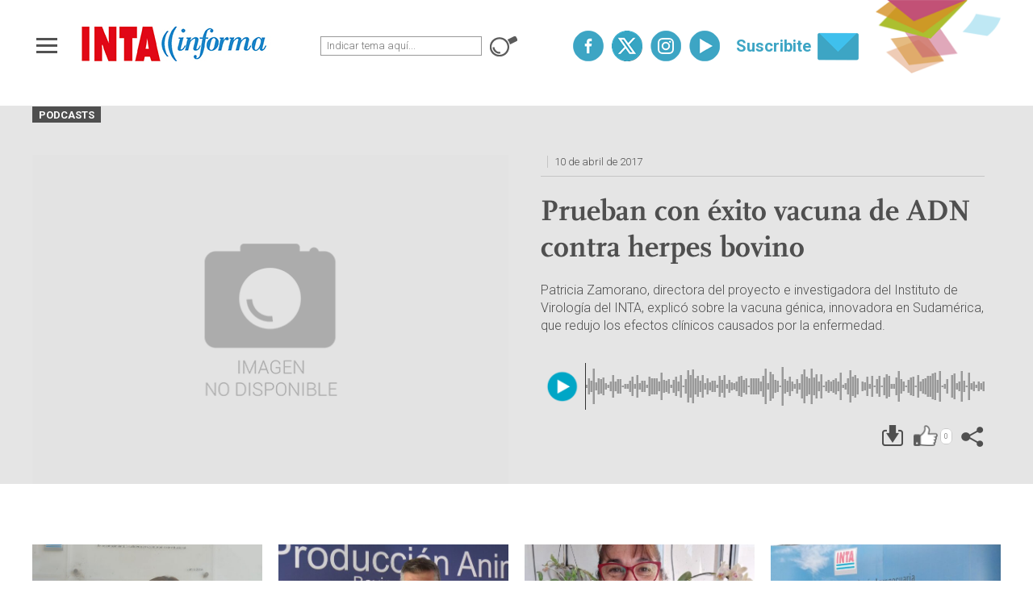

--- FILE ---
content_type: text/html; charset=UTF-8
request_url: https://intainforma.inta.gob.ar/podcast/audio-prueban-con-exito-vacuna-de-adn-contra-herpes-bovino/
body_size: 16407
content:
<!DOCTYPE html>
<html lang="es">
	<head>
		<title>Prueban con éxito vacuna de ADN contra herpes bovino - INTA Informa</title>

		<meta charset="UTF-8">
		<meta name="viewport" content="width=device-width, initial-scale=1, maximum-scale=1">
		<!-- CSS -->
		<link rel="stylesheet" href="https://intainforma.inta.gob.ar/wp-content/themes/INTAInforma/assets/css/bootstrap.css"/>
		<link rel="stylesheet" href="https://intainforma.inta.gob.ar/wp-content/themes/INTAInforma/assets/css/animate.css"/>
		<link rel="stylesheet" href="https://intainforma.inta.gob.ar/wp-content/themes/INTAInforma/assets/css/owl.carousel.css"/>
		<link rel="stylesheet" type="text/css" href="https://intainforma.inta.gob.ar/wp-content/themes/INTAInforma/assets/css/jquery.fancybox.min.css">

		
		<link rel="stylesheet" href="https://intainforma.inta.gob.ar/wp-content/themes/INTAInforma/assets/css/styles.css"/>
		<link rel="stylesheet" href="https://intainforma.inta.gob.ar/wp-content/themes/INTAInforma/assets/css/custom.css"/>
		<link rel="stylesheet" href="https://intainforma.inta.gob.ar/wp-content/themes/INTAInforma/style.css"/>
		<link rel="stylesheet" href="https://use.fontawesome.com/releases/v5.3.1/css/all.css" integrity="sha384-mzrmE5qonljUremFsqc01SB46JvROS7bZs3IO2EmfFsd15uHvIt+Y8vEf7N7fWAU" crossorigin="anonymous">

		<!-- JAVASCRIPT -->
		<!--[if lt IE 9]>
			<script src="http://html5shim.googlecode.com/svn/trunk/html5.js"></script>
		<![endif]-->
		<!-- Favicons -->
		<link rel="shortcut icon" href="https://intainforma.inta.gob.ar/wp-content/themes/INTAInforma/assets/img/global/favicon.png">
		<link rel="apple-touch-icon-precomposed" href="https://intainforma.inta.gob.ar/wp-content/themes/INTAInforma/assets/img/ico/apple-touch-icon-57-precomposed.png">
		<link rel="apple-touch-icon-precomposed" sizes="72x72" href="https://intainforma.inta.gob.ar/wp-content/themes/INTAInforma/assets/img/ico/apple-touch-icon-72-precomposed.png">

		<!-- JAVASCRIPT -->
		<!--script src="http://code.jquery.com/jquery-1.11.2.min.js"></script-->
		<script src="https://intainforma.inta.gob.ar/wp-content/themes/INTAInforma/assets/js/jquery-1.11.2.min.js"></script>
		<script src="https://intainforma.inta.gob.ar/wp-content/themes/INTAInforma/assets/js/preloader.js"></script>
		<script type="text/javascript" src="https://intainforma.inta.gob.ar/wp-content/themes/INTAInforma/assets/js/scroll/jquery.scrollTo-min.js"></script>
		<script type="text/javascript" src="https://intainforma.inta.gob.ar/wp-content/themes/INTAInforma/assets/js/scroll/navegacion.js"></script>
		<script type="text/javascript" src="https://intainforma.inta.gob.ar/wp-content/themes/INTAInforma/assets/js/scroll/waypoints.min.js"></script>
		<!-- CSS -->  
		<meta name='robots' content='index, follow, max-image-preview:large, max-snippet:-1, max-video-preview:-1' />

	<!-- This site is optimized with the Yoast SEO plugin v26.2 - https://yoast.com/wordpress/plugins/seo/ -->
	<link rel="canonical" href="https://intainforma.inta.gob.ar/podcast/audio-prueban-con-exito-vacuna-de-adn-contra-herpes-bovino/" />
	<meta property="og:locale" content="es_ES" />
	<meta property="og:type" content="article" />
	<meta property="og:title" content="Prueban con éxito vacuna de ADN contra herpes bovino - INTA Informa" />
	<meta property="og:description" content="Patricia Zamorano, directora del proyecto e investigadora del Instituto de Virología del INTA, explicó sobre la vacuna génica, innovadora en Sudamérica, que redujo los efectos clínicos causados por la enfermedad." />
	<meta property="og:url" content="https://intainforma.inta.gob.ar/podcast/audio-prueban-con-exito-vacuna-de-adn-contra-herpes-bovino/" />
	<meta property="og:site_name" content="INTA Informa" />
	<meta property="article:modified_time" content="2019-01-16T18:46:41+00:00" />
	<meta property="og:image" content="https://intainforma.inta.gob.ar/wp-content/uploads/2016/11/PARLANTE.jpg" />
	<meta name="twitter:card" content="summary_large_image" />
	<script type="application/ld+json" class="yoast-schema-graph">{"@context":"https://schema.org","@graph":[{"@type":"WebPage","@id":"https://intainforma.inta.gob.ar/podcast/audio-prueban-con-exito-vacuna-de-adn-contra-herpes-bovino/","url":"https://intainforma.inta.gob.ar/podcast/audio-prueban-con-exito-vacuna-de-adn-contra-herpes-bovino/","name":"Prueban con éxito vacuna de ADN contra herpes bovino - INTA Informa","isPartOf":{"@id":"https://intainforma.inta.gob.ar/#website"},"primaryImageOfPage":{"@id":"https://intainforma.inta.gob.ar/podcast/audio-prueban-con-exito-vacuna-de-adn-contra-herpes-bovino/#primaryimage"},"image":{"@id":"https://intainforma.inta.gob.ar/podcast/audio-prueban-con-exito-vacuna-de-adn-contra-herpes-bovino/#primaryimage"},"thumbnailUrl":"https://intainforma.inta.gob.ar/wp-content/uploads/2016/11/PARLANTE.jpg","datePublished":"2017-04-10T16:36:37+00:00","dateModified":"2019-01-16T18:46:41+00:00","inLanguage":"es","potentialAction":[{"@type":"ReadAction","target":["https://intainforma.inta.gob.ar/podcast/audio-prueban-con-exito-vacuna-de-adn-contra-herpes-bovino/"]}]},{"@type":"ImageObject","inLanguage":"es","@id":"https://intainforma.inta.gob.ar/podcast/audio-prueban-con-exito-vacuna-de-adn-contra-herpes-bovino/#primaryimage","url":"https://intainforma.inta.gob.ar/wp-content/uploads/2016/11/PARLANTE.jpg","contentUrl":"https://intainforma.inta.gob.ar/wp-content/uploads/2016/11/PARLANTE.jpg"},{"@type":"WebSite","@id":"https://intainforma.inta.gob.ar/#website","url":"https://intainforma.inta.gob.ar/","name":"INTA Informa","description":"","potentialAction":[{"@type":"SearchAction","target":{"@type":"EntryPoint","urlTemplate":"https://intainforma.inta.gob.ar/?s={search_term_string}"},"query-input":{"@type":"PropertyValueSpecification","valueRequired":true,"valueName":"search_term_string"}}],"inLanguage":"es"}]}</script>
	<!-- / Yoast SEO plugin. -->


<link rel="alternate" type="application/rss+xml" title="INTA Informa &raquo; Comentario Prueban con éxito vacuna de ADN contra herpes bovino del feed" href="https://intainforma.inta.gob.ar/podcast/audio-prueban-con-exito-vacuna-de-adn-contra-herpes-bovino/feed/" />
<link rel="alternate" title="oEmbed (JSON)" type="application/json+oembed" href="https://intainforma.inta.gob.ar/wp-json/oembed/1.0/embed?url=https%3A%2F%2Fintainforma.inta.gob.ar%2Fpodcast%2Faudio-prueban-con-exito-vacuna-de-adn-contra-herpes-bovino%2F" />
<link rel="alternate" title="oEmbed (XML)" type="text/xml+oembed" href="https://intainforma.inta.gob.ar/wp-json/oembed/1.0/embed?url=https%3A%2F%2Fintainforma.inta.gob.ar%2Fpodcast%2Faudio-prueban-con-exito-vacuna-de-adn-contra-herpes-bovino%2F&#038;format=xml" />
<style id='wp-img-auto-sizes-contain-inline-css' type='text/css'>
img:is([sizes=auto i],[sizes^="auto," i]){contain-intrinsic-size:3000px 1500px}
/*# sourceURL=wp-img-auto-sizes-contain-inline-css */
</style>
<style id='wp-emoji-styles-inline-css' type='text/css'>

	img.wp-smiley, img.emoji {
		display: inline !important;
		border: none !important;
		box-shadow: none !important;
		height: 1em !important;
		width: 1em !important;
		margin: 0 0.07em !important;
		vertical-align: -0.1em !important;
		background: none !important;
		padding: 0 !important;
	}
/*# sourceURL=wp-emoji-styles-inline-css */
</style>
<style id='wp-block-library-inline-css' type='text/css'>
:root{--wp-block-synced-color:#7a00df;--wp-block-synced-color--rgb:122,0,223;--wp-bound-block-color:var(--wp-block-synced-color);--wp-editor-canvas-background:#ddd;--wp-admin-theme-color:#007cba;--wp-admin-theme-color--rgb:0,124,186;--wp-admin-theme-color-darker-10:#006ba1;--wp-admin-theme-color-darker-10--rgb:0,107,160.5;--wp-admin-theme-color-darker-20:#005a87;--wp-admin-theme-color-darker-20--rgb:0,90,135;--wp-admin-border-width-focus:2px}@media (min-resolution:192dpi){:root{--wp-admin-border-width-focus:1.5px}}.wp-element-button{cursor:pointer}:root .has-very-light-gray-background-color{background-color:#eee}:root .has-very-dark-gray-background-color{background-color:#313131}:root .has-very-light-gray-color{color:#eee}:root .has-very-dark-gray-color{color:#313131}:root .has-vivid-green-cyan-to-vivid-cyan-blue-gradient-background{background:linear-gradient(135deg,#00d084,#0693e3)}:root .has-purple-crush-gradient-background{background:linear-gradient(135deg,#34e2e4,#4721fb 50%,#ab1dfe)}:root .has-hazy-dawn-gradient-background{background:linear-gradient(135deg,#faaca8,#dad0ec)}:root .has-subdued-olive-gradient-background{background:linear-gradient(135deg,#fafae1,#67a671)}:root .has-atomic-cream-gradient-background{background:linear-gradient(135deg,#fdd79a,#004a59)}:root .has-nightshade-gradient-background{background:linear-gradient(135deg,#330968,#31cdcf)}:root .has-midnight-gradient-background{background:linear-gradient(135deg,#020381,#2874fc)}:root{--wp--preset--font-size--normal:16px;--wp--preset--font-size--huge:42px}.has-regular-font-size{font-size:1em}.has-larger-font-size{font-size:2.625em}.has-normal-font-size{font-size:var(--wp--preset--font-size--normal)}.has-huge-font-size{font-size:var(--wp--preset--font-size--huge)}.has-text-align-center{text-align:center}.has-text-align-left{text-align:left}.has-text-align-right{text-align:right}.has-fit-text{white-space:nowrap!important}#end-resizable-editor-section{display:none}.aligncenter{clear:both}.items-justified-left{justify-content:flex-start}.items-justified-center{justify-content:center}.items-justified-right{justify-content:flex-end}.items-justified-space-between{justify-content:space-between}.screen-reader-text{border:0;clip-path:inset(50%);height:1px;margin:-1px;overflow:hidden;padding:0;position:absolute;width:1px;word-wrap:normal!important}.screen-reader-text:focus{background-color:#ddd;clip-path:none;color:#444;display:block;font-size:1em;height:auto;left:5px;line-height:normal;padding:15px 23px 14px;text-decoration:none;top:5px;width:auto;z-index:100000}html :where(.has-border-color){border-style:solid}html :where([style*=border-top-color]){border-top-style:solid}html :where([style*=border-right-color]){border-right-style:solid}html :where([style*=border-bottom-color]){border-bottom-style:solid}html :where([style*=border-left-color]){border-left-style:solid}html :where([style*=border-width]){border-style:solid}html :where([style*=border-top-width]){border-top-style:solid}html :where([style*=border-right-width]){border-right-style:solid}html :where([style*=border-bottom-width]){border-bottom-style:solid}html :where([style*=border-left-width]){border-left-style:solid}html :where(img[class*=wp-image-]){height:auto;max-width:100%}:where(figure){margin:0 0 1em}html :where(.is-position-sticky){--wp-admin--admin-bar--position-offset:var(--wp-admin--admin-bar--height,0px)}@media screen and (max-width:600px){html :where(.is-position-sticky){--wp-admin--admin-bar--position-offset:0px}}

/*# sourceURL=wp-block-library-inline-css */
</style><style id='global-styles-inline-css' type='text/css'>
:root{--wp--preset--aspect-ratio--square: 1;--wp--preset--aspect-ratio--4-3: 4/3;--wp--preset--aspect-ratio--3-4: 3/4;--wp--preset--aspect-ratio--3-2: 3/2;--wp--preset--aspect-ratio--2-3: 2/3;--wp--preset--aspect-ratio--16-9: 16/9;--wp--preset--aspect-ratio--9-16: 9/16;--wp--preset--color--black: #000000;--wp--preset--color--cyan-bluish-gray: #abb8c3;--wp--preset--color--white: #ffffff;--wp--preset--color--pale-pink: #f78da7;--wp--preset--color--vivid-red: #cf2e2e;--wp--preset--color--luminous-vivid-orange: #ff6900;--wp--preset--color--luminous-vivid-amber: #fcb900;--wp--preset--color--light-green-cyan: #7bdcb5;--wp--preset--color--vivid-green-cyan: #00d084;--wp--preset--color--pale-cyan-blue: #8ed1fc;--wp--preset--color--vivid-cyan-blue: #0693e3;--wp--preset--color--vivid-purple: #9b51e0;--wp--preset--gradient--vivid-cyan-blue-to-vivid-purple: linear-gradient(135deg,rgb(6,147,227) 0%,rgb(155,81,224) 100%);--wp--preset--gradient--light-green-cyan-to-vivid-green-cyan: linear-gradient(135deg,rgb(122,220,180) 0%,rgb(0,208,130) 100%);--wp--preset--gradient--luminous-vivid-amber-to-luminous-vivid-orange: linear-gradient(135deg,rgb(252,185,0) 0%,rgb(255,105,0) 100%);--wp--preset--gradient--luminous-vivid-orange-to-vivid-red: linear-gradient(135deg,rgb(255,105,0) 0%,rgb(207,46,46) 100%);--wp--preset--gradient--very-light-gray-to-cyan-bluish-gray: linear-gradient(135deg,rgb(238,238,238) 0%,rgb(169,184,195) 100%);--wp--preset--gradient--cool-to-warm-spectrum: linear-gradient(135deg,rgb(74,234,220) 0%,rgb(151,120,209) 20%,rgb(207,42,186) 40%,rgb(238,44,130) 60%,rgb(251,105,98) 80%,rgb(254,248,76) 100%);--wp--preset--gradient--blush-light-purple: linear-gradient(135deg,rgb(255,206,236) 0%,rgb(152,150,240) 100%);--wp--preset--gradient--blush-bordeaux: linear-gradient(135deg,rgb(254,205,165) 0%,rgb(254,45,45) 50%,rgb(107,0,62) 100%);--wp--preset--gradient--luminous-dusk: linear-gradient(135deg,rgb(255,203,112) 0%,rgb(199,81,192) 50%,rgb(65,88,208) 100%);--wp--preset--gradient--pale-ocean: linear-gradient(135deg,rgb(255,245,203) 0%,rgb(182,227,212) 50%,rgb(51,167,181) 100%);--wp--preset--gradient--electric-grass: linear-gradient(135deg,rgb(202,248,128) 0%,rgb(113,206,126) 100%);--wp--preset--gradient--midnight: linear-gradient(135deg,rgb(2,3,129) 0%,rgb(40,116,252) 100%);--wp--preset--font-size--small: 13px;--wp--preset--font-size--medium: 20px;--wp--preset--font-size--large: 36px;--wp--preset--font-size--x-large: 42px;--wp--preset--spacing--20: 0.44rem;--wp--preset--spacing--30: 0.67rem;--wp--preset--spacing--40: 1rem;--wp--preset--spacing--50: 1.5rem;--wp--preset--spacing--60: 2.25rem;--wp--preset--spacing--70: 3.38rem;--wp--preset--spacing--80: 5.06rem;--wp--preset--shadow--natural: 6px 6px 9px rgba(0, 0, 0, 0.2);--wp--preset--shadow--deep: 12px 12px 50px rgba(0, 0, 0, 0.4);--wp--preset--shadow--sharp: 6px 6px 0px rgba(0, 0, 0, 0.2);--wp--preset--shadow--outlined: 6px 6px 0px -3px rgb(255, 255, 255), 6px 6px rgb(0, 0, 0);--wp--preset--shadow--crisp: 6px 6px 0px rgb(0, 0, 0);}:where(.is-layout-flex){gap: 0.5em;}:where(.is-layout-grid){gap: 0.5em;}body .is-layout-flex{display: flex;}.is-layout-flex{flex-wrap: wrap;align-items: center;}.is-layout-flex > :is(*, div){margin: 0;}body .is-layout-grid{display: grid;}.is-layout-grid > :is(*, div){margin: 0;}:where(.wp-block-columns.is-layout-flex){gap: 2em;}:where(.wp-block-columns.is-layout-grid){gap: 2em;}:where(.wp-block-post-template.is-layout-flex){gap: 1.25em;}:where(.wp-block-post-template.is-layout-grid){gap: 1.25em;}.has-black-color{color: var(--wp--preset--color--black) !important;}.has-cyan-bluish-gray-color{color: var(--wp--preset--color--cyan-bluish-gray) !important;}.has-white-color{color: var(--wp--preset--color--white) !important;}.has-pale-pink-color{color: var(--wp--preset--color--pale-pink) !important;}.has-vivid-red-color{color: var(--wp--preset--color--vivid-red) !important;}.has-luminous-vivid-orange-color{color: var(--wp--preset--color--luminous-vivid-orange) !important;}.has-luminous-vivid-amber-color{color: var(--wp--preset--color--luminous-vivid-amber) !important;}.has-light-green-cyan-color{color: var(--wp--preset--color--light-green-cyan) !important;}.has-vivid-green-cyan-color{color: var(--wp--preset--color--vivid-green-cyan) !important;}.has-pale-cyan-blue-color{color: var(--wp--preset--color--pale-cyan-blue) !important;}.has-vivid-cyan-blue-color{color: var(--wp--preset--color--vivid-cyan-blue) !important;}.has-vivid-purple-color{color: var(--wp--preset--color--vivid-purple) !important;}.has-black-background-color{background-color: var(--wp--preset--color--black) !important;}.has-cyan-bluish-gray-background-color{background-color: var(--wp--preset--color--cyan-bluish-gray) !important;}.has-white-background-color{background-color: var(--wp--preset--color--white) !important;}.has-pale-pink-background-color{background-color: var(--wp--preset--color--pale-pink) !important;}.has-vivid-red-background-color{background-color: var(--wp--preset--color--vivid-red) !important;}.has-luminous-vivid-orange-background-color{background-color: var(--wp--preset--color--luminous-vivid-orange) !important;}.has-luminous-vivid-amber-background-color{background-color: var(--wp--preset--color--luminous-vivid-amber) !important;}.has-light-green-cyan-background-color{background-color: var(--wp--preset--color--light-green-cyan) !important;}.has-vivid-green-cyan-background-color{background-color: var(--wp--preset--color--vivid-green-cyan) !important;}.has-pale-cyan-blue-background-color{background-color: var(--wp--preset--color--pale-cyan-blue) !important;}.has-vivid-cyan-blue-background-color{background-color: var(--wp--preset--color--vivid-cyan-blue) !important;}.has-vivid-purple-background-color{background-color: var(--wp--preset--color--vivid-purple) !important;}.has-black-border-color{border-color: var(--wp--preset--color--black) !important;}.has-cyan-bluish-gray-border-color{border-color: var(--wp--preset--color--cyan-bluish-gray) !important;}.has-white-border-color{border-color: var(--wp--preset--color--white) !important;}.has-pale-pink-border-color{border-color: var(--wp--preset--color--pale-pink) !important;}.has-vivid-red-border-color{border-color: var(--wp--preset--color--vivid-red) !important;}.has-luminous-vivid-orange-border-color{border-color: var(--wp--preset--color--luminous-vivid-orange) !important;}.has-luminous-vivid-amber-border-color{border-color: var(--wp--preset--color--luminous-vivid-amber) !important;}.has-light-green-cyan-border-color{border-color: var(--wp--preset--color--light-green-cyan) !important;}.has-vivid-green-cyan-border-color{border-color: var(--wp--preset--color--vivid-green-cyan) !important;}.has-pale-cyan-blue-border-color{border-color: var(--wp--preset--color--pale-cyan-blue) !important;}.has-vivid-cyan-blue-border-color{border-color: var(--wp--preset--color--vivid-cyan-blue) !important;}.has-vivid-purple-border-color{border-color: var(--wp--preset--color--vivid-purple) !important;}.has-vivid-cyan-blue-to-vivid-purple-gradient-background{background: var(--wp--preset--gradient--vivid-cyan-blue-to-vivid-purple) !important;}.has-light-green-cyan-to-vivid-green-cyan-gradient-background{background: var(--wp--preset--gradient--light-green-cyan-to-vivid-green-cyan) !important;}.has-luminous-vivid-amber-to-luminous-vivid-orange-gradient-background{background: var(--wp--preset--gradient--luminous-vivid-amber-to-luminous-vivid-orange) !important;}.has-luminous-vivid-orange-to-vivid-red-gradient-background{background: var(--wp--preset--gradient--luminous-vivid-orange-to-vivid-red) !important;}.has-very-light-gray-to-cyan-bluish-gray-gradient-background{background: var(--wp--preset--gradient--very-light-gray-to-cyan-bluish-gray) !important;}.has-cool-to-warm-spectrum-gradient-background{background: var(--wp--preset--gradient--cool-to-warm-spectrum) !important;}.has-blush-light-purple-gradient-background{background: var(--wp--preset--gradient--blush-light-purple) !important;}.has-blush-bordeaux-gradient-background{background: var(--wp--preset--gradient--blush-bordeaux) !important;}.has-luminous-dusk-gradient-background{background: var(--wp--preset--gradient--luminous-dusk) !important;}.has-pale-ocean-gradient-background{background: var(--wp--preset--gradient--pale-ocean) !important;}.has-electric-grass-gradient-background{background: var(--wp--preset--gradient--electric-grass) !important;}.has-midnight-gradient-background{background: var(--wp--preset--gradient--midnight) !important;}.has-small-font-size{font-size: var(--wp--preset--font-size--small) !important;}.has-medium-font-size{font-size: var(--wp--preset--font-size--medium) !important;}.has-large-font-size{font-size: var(--wp--preset--font-size--large) !important;}.has-x-large-font-size{font-size: var(--wp--preset--font-size--x-large) !important;}
/*# sourceURL=global-styles-inline-css */
</style>

<style id='classic-theme-styles-inline-css' type='text/css'>
/*! This file is auto-generated */
.wp-block-button__link{color:#fff;background-color:#32373c;border-radius:9999px;box-shadow:none;text-decoration:none;padding:calc(.667em + 2px) calc(1.333em + 2px);font-size:1.125em}.wp-block-file__button{background:#32373c;color:#fff;text-decoration:none}
/*# sourceURL=/wp-includes/css/classic-themes.min.css */
</style>
<link rel='stylesheet' id='contact-form-7-css' href='https://intainforma.inta.gob.ar/wp-content/plugins/contact-form-7/includes/css/styles.css?ver=6.1.2' type='text/css' media='all' />
<style id='contact-form-7-inline-css' type='text/css'>
.wpcf7 .wpcf7-recaptcha iframe {margin-bottom: 0;}.wpcf7 .wpcf7-recaptcha[data-align="center"] > div {margin: 0 auto;}.wpcf7 .wpcf7-recaptcha[data-align="right"] > div {margin: 0 0 0 auto;}
/*# sourceURL=contact-form-7-inline-css */
</style>
<script type="text/javascript" id="intainforma-api-js-extra">
/* <![CDATA[ */
var bloginfo = {"template_url":"https://intainforma.inta.gob.ar/wp-content/themes/INTAInforma","site_url":"https://intainforma.inta.gob.ar","current_post_data":{"ID":37497,"post_author":"2","post_date":"2017-04-10 13:36:37","post_date_gmt":"2017-04-10 16:36:37","post_content":"\u003Ca href=\"https://intainforma.inta.gob.ar/wp-content/uploads/2016/11/PARLANTE.jpg\"\u003E\u003Cimg class=\"alignleft size-full wp-image-35271\" title=\"PARLANTE\" src=\"https://intainforma.inta.gob.ar/wp-content/uploads/2016/11/PARLANTE.jpg\" alt=\"\" width=\"50\" height=\"50\" /\u003E\r\n\u003C/a\u003E\u003Ca href=\"https://intainforma.inta.gob.ar/wp-content/uploads/2017/04/10-04-2017_inta_prueban_con_xito_vacuna_de_adn_contra_herpes_bovino.mp3\" target=\"_blank\"\u003E\u00a0Entrevista a\u00a0Patricia Zamorano, investigadora del Instituto de Virolog\u00eda del INTA.\u003C/a\u003E","post_title":" Prueban con \u00e9xito vacuna de ADN contra herpes bovino","post_excerpt":"Patricia Zamorano, directora del proyecto e investigadora del Instituto de Virolog\u00eda del INTA, explic\u00f3 sobre la vacuna g\u00e9nica, innovadora en Sudam\u00e9rica, que redujo los efectos cl\u00ednicos causados por la enfermedad.","post_status":"publish","comment_status":"open","ping_status":"open","post_password":"","post_name":"audio-prueban-con-exito-vacuna-de-adn-contra-herpes-bovino","to_ping":"","pinged":"","post_modified":"2019-01-16 15:46:41","post_modified_gmt":"2019-01-16 18:46:41","post_content_filtered":"","post_parent":0,"guid":"http://intainforma.inta.gov.ar/?p=37497","menu_order":0,"post_type":"podcast","post_mime_type":"","comment_count":"0","filter":"raw"}};
//# sourceURL=intainforma-api-js-extra
/* ]]> */
</script>
<script type="text/javascript" src="https://intainforma.inta.gob.ar/wp-content/themes/INTAInforma/assets/js/custom-intainforma-api.js?ver=6.9" id="intainforma-api-js"></script>
<link rel="https://api.w.org/" href="https://intainforma.inta.gob.ar/wp-json/" /><link rel="EditURI" type="application/rsd+xml" title="RSD" href="https://intainforma.inta.gob.ar/xmlrpc.php?rsd" />
<meta name="generator" content="WordPress 6.9" />
<link rel='shortlink' href='https://intainforma.inta.gob.ar/?p=37497' />
<meta name="framework" content="Alkivia Framework 0.8" />
<meta name="generator" content="Powered by WPBakery Page Builder - drag and drop page builder for WordPress."/>
<!--[if lte IE 9]><link rel="stylesheet" type="text/css" href="https://intainforma.inta.gob.ar/wp-content/plugins/js_composer/assets/css/vc_lte_ie9.min.css" media="screen"><![endif]--><noscript><style>.lazyload[data-src]{display:none !important;}</style></noscript><style>.lazyload{background-image:none !important;}.lazyload:before{background-image:none !important;}</style><style>.wp-block-gallery.is-cropped .blocks-gallery-item picture{height:100%;width:100%;}</style><link rel="icon" href="https://intainforma.inta.gob.ar/wp-content/uploads/cropped-Logo-Inta_web-32x32.png" sizes="32x32" />
<link rel="icon" href="https://intainforma.inta.gob.ar/wp-content/uploads/cropped-Logo-Inta_web-192x192.png" sizes="192x192" />
<link rel="apple-touch-icon" href="https://intainforma.inta.gob.ar/wp-content/uploads/cropped-Logo-Inta_web-180x180.png" />
<meta name="msapplication-TileImage" content="https://intainforma.inta.gob.ar/wp-content/uploads/cropped-Logo-Inta_web-270x270.png" />
<noscript><style type="text/css"> .wpb_animate_when_almost_visible { opacity: 1; }</style></noscript>	</head>
	<body class="wp-singular podcast-template-default single single-podcast postid-37497 wp-theme-INTAInforma wpb-js-composer js-comp-ver-5.5.5 vc_responsive">

		<style>
			#preloader {position:fixed;top:0;left:0;right:0;bottom:0;background-color:#fff;z-index:999999;}
			#status {width:207px;height:207px;position:absolute;left:50%;top:50%;background-image:url(https://intainforma.inta.gob.ar/wp-content/themes/INTAInforma/assets/img/loading.gif);background-repeat:no-repeat;background-position:center top;margin:-104px 0 0 -104px;}
		</style>
		<div id="preloader"><div id="status"></div></div>
		
		<header>
			<div class="wrapper">
				<div class="hamburger">
					<div class="hamburger-inner">
						<div class="bar bar1"></div>
						<div class="bar bar2"></div>
						<div class="bar bar3"></div>
						<div class="bar bar4"></div>
					</div>
				</div>
				<a href="https://intainforma.inta.gob.ar" class="logo" title="INTA informa"><img src="[data-uri]" alt="INTA informa" data-src="https://intainforma.inta.gob.ar/wp-content/themes/INTAInforma/assets/img/global/inta-informa.png" decoding="async" class="lazyload" data-eio-rwidth="242" data-eio-rheight="47"><noscript><img src="https://intainforma.inta.gob.ar/wp-content/themes/INTAInforma/assets/img/global/inta-informa.png" alt="INTA informa" data-eio="l"></noscript></a>
				
				<div class="search">
	<form action="/" method="get">
		<input type="text" name="s" id="search" placeholder="Indicar tema aquí..." value="" />
		<button></button>
	</form>
</div>				
				<div class="red">
					<a href="https://www.facebook.com/INTAInforma/" class="social fb" target="_blank">facebook</a>
					<a href="https://twitter.com/intainforma" class="social tw" target="_blank">twitter</a>
					<a href="https://www.instagram.com/inta_informa/?hl=es-la" class="social in" target="_blank">instagram</a>
					<a href="https://www.youtube.com/channel/UCA-CaEwDz7sLpIK5Gz19GDw" class="social yt" target="_blank">youtube</a>
					<a href="https://intainforma.inta.gob.ar/suscribite/" class="susc">Suscribite</a>
				</div>
			</div>
		</header>

		<div class="menu-nav">
			<nav>
				<div class="row">
					<div class="col-md-12">
						<div class="row">
							<div class="col-sm-3 menuDestacado">
								<div class="menu-menu-principal-container"><ul id="menu-menu-principal" class="menu"><li id="menu-item-43283" class="menu-item menu-item-type-post_type menu-item-object-page menu-item-43283"><a href="https://intainforma.inta.gob.ar/noticias/">Noticias</a></li>
<li id="menu-item-43282" class="menu-item menu-item-type-post_type menu-item-object-page menu-item-43282"><a href="https://intainforma.inta.gob.ar/videos/">Videos</a></li>
<li id="menu-item-43281" class="menu-item menu-item-type-post_type menu-item-object-page menu-item-43281"><a href="https://intainforma.inta.gob.ar/fotos/">Fotos</a></li>
<li id="menu-item-43280" class="menu-item menu-item-type-post_type menu-item-object-page menu-item-43280"><a href="https://intainforma.inta.gob.ar/infografias/">Infografías</a></li>
<li id="menu-item-43279" class="menu-item menu-item-type-post_type menu-item-object-page menu-item-43279"><a href="https://intainforma.inta.gob.ar/podcasts/">Podcasts</a></li>
<li id="menu-item-43278" class="menu-item menu-item-type-post_type menu-item-object-page menu-item-43278"><a href="https://intainforma.inta.gob.ar/semanario/">Newsletter</a></li>
<li id="menu-item-43277" class="menu-item menu-item-type-post_type menu-item-object-page menu-item-43277"><a href="https://intainforma.inta.gob.ar/contacto-prensa/">Contacto</a></li>
<li id="menu-item-43284" class="menu-item menu-item-type-custom menu-item-object-custom menu-item-43284"><a target="_blank" href="https://inta.gob.ar/">inta.gob.ar</a></li>
</ul></div>							</div>
							<div class="col-sm-3"> <ul> <li class="navTitulo"><strong>TEMAS</strong></li><li class=""><a href="https://intainforma.inta.gob.ar/secciones/agricultura-urbana/">Agricultura Urbana</a></li><li class=""><a href="https://intainforma.inta.gob.ar/secciones/agroindustria/">Agroindustria</a></li><li class=""><a href="https://intainforma.inta.gob.ar/secciones/apicultura/">Apicultura</a></li><li class=""><a href="https://intainforma.inta.gob.ar/secciones/biotecnologia/">Biotecnología</a></li><li class=""><a href="https://intainforma.inta.gob.ar/secciones/carnes/">Carnes</a></li><li class=""><a href="https://intainforma.inta.gob.ar/secciones/cereales/">Cereales</a></li><li class=""><a href="https://intainforma.inta.gob.ar/secciones/cultivos-industriales/">Cultivos Industriales</a></li><li class=""><a href="https://intainforma.inta.gob.ar/secciones/desarrollo-territorial/">Desarrollo Territorial</a></li></ul> </div><div class="col-sm-3"> <ul><li class="menuMarginTop"><a href="https://intainforma.inta.gob.ar/secciones/ecofisiologia/">Ecofisiología</a></li><li class=""><a href="https://intainforma.inta.gob.ar/secciones/fibras-animales/">Fibras Animales</a></li><li class=""><a href="https://intainforma.inta.gob.ar/secciones/flores-aromaticas-y-medicinales/">Flores, Aromáticas y Medicinales</a></li><li class=""><a href="https://intainforma.inta.gob.ar/secciones/forestales/">Forestales</a></li><li class=""><a href="https://intainforma.inta.gob.ar/secciones/frutas-y-hortalizas/">Frutas y hortalizas</a></li><li class=""><a href="https://intainforma.inta.gob.ar/secciones/genetica/">Genética</a></li><li class=""><a href="https://intainforma.inta.gob.ar/secciones/gestion-ambiental/">Gestión Ambiental</a></li><li class=""><a href="https://intainforma.inta.gob.ar/secciones/institucional/">Institucional</a></li></ul> </div><div class="col-sm-3"> <ul><li class="menuMarginTop"><a href="https://intainforma.inta.gob.ar/secciones/leche/">Leche</a></li><li class=""><a href="https://intainforma.inta.gob.ar/secciones/nutricion-animal/">Nutrición Animal</a></li><li class=""><a href="https://intainforma.inta.gob.ar/secciones/oleaginosas/">Oleaginosas</a></li><li class=""><a href="https://intainforma.inta.gob.ar/secciones/proteccion-vegetal/">Protección Vegetal</a></li><li class=""><a href="https://intainforma.inta.gob.ar/secciones/recursos-naturales/">Recursos Naturales</a></li><li class=""><a href="https://intainforma.inta.gob.ar/secciones/salud-animal/">Salud Animal</a></li><li class=""><a href="https://intainforma.inta.gob.ar/secciones/tecnologias-de-informacion/">Tecnologías de información</a></li></ul> </div>						</div>
					</div>
					
				</div>
			</nav>
		</div>
		<main class="main">


 	<section class="diapo gris noTop destacado">

 		<div class="wrapper">
			<div class="categoria">Podcasts</div>

	                <div class="row">
						<div class="col-md-6">
							<div class="foto">
								                            	                                    <img src="[data-uri]" alt="Prueban con éxito vacuna de ADN contra herpes bovino" class="img-responsive lazyload" data-src="https://intainforma.inta.gob.ar/wp-content/themes/INTAInforma/assets/img/noImg.png" decoding="async" data-eio-rwidth="600" data-eio-rheight="411"><noscript><img src="https://intainforma.inta.gob.ar/wp-content/themes/INTAInforma/assets/img/noImg.png" alt="Prueban con éxito vacuna de ADN contra herpes bovino" class="img-responsive" data-eio="l"></noscript>
                                							</div>
						</div>
						<div class="col-md-6">
							<article class="generic-text">
										<span class="categ invert"><strong></strong> 10 de abril de 2017</span>
								
								<h1><a href="javascript:void(0)" data-action="play" id="playPause">Prueban con éxito vacuna de ADN contra herpes bovino</a></h1>

								<p>
										                            		Patricia Zamorano, directora del proyecto e investigadora del Instituto de Virología del INTA, explicó sobre la vacuna génica, innovadora en Sudamérica, que redujo los efectos clínicos causados por la enfermedad.	                            		                            </p>

								<div class="podcastSound">
									<div id='podcast_form'><div id='audio_loading'><strong data-text="Cargando audio, aguarde un momento...">Cargando audio, aguarde un momento...</strong></div></div>
	                             	 		                             		                             		<div class="controls">
							                    <button id="playPause2" class="btn btn-primary" data-action="play">
                                                    <img src="[data-uri]" alt="play/pausa" data-src="https://intainforma.inta.gob.ar/wp-content/themes/INTAInforma/assets/img/podcast/play-intainforma.png" decoding="async" class="lazyload" data-eio-rwidth="181" data-eio-rheight="183"><noscript><img src="https://intainforma.inta.gob.ar/wp-content/themes/INTAInforma/assets/img/podcast/play-intainforma.png" alt="play/pausa" data-eio="l"></noscript>
                                                </button>
							                </div>

				                            <script src="https://intainforma.inta.gob.ar/wp-content/themes/INTAInforma/assets/js/wavesurfer.min.js"></script>
											<script type="text/javascript">
												var wavesurfer = WaveSurfer.create({
												    container: '#podcast_form',
												    barWidth: 2,
												    progressColor: '#3da5c4',
												    height: 58
												});

												wavesurfer.load('https://intainforma.inta.gob.ar/wp-content/uploads/2017/04/10-04-2017_inta_prueban_con_xito_vacuna_de_adn_contra_herpes_bovino.mp3');

												wavesurfer.on('ready', function () {
												    //wavesurfer.play();
												    $("#audio_loading").remove();
												    $("#playPause2").css("display", "block");
												    //$("#podcast_form").hide();
												});


												// Bind controls
												document.addEventListener('DOMContentLoaded', function() {

												    var playImg = "https://intainforma.inta.gob.ar/wp-content/themes/INTAInforma/assets/img/podcast/play-intainforma.png";
                                                    var pauseImg = "https://intainforma.inta.gob.ar/wp-content/themes/INTAInforma/assets/img/podcast/pausa-intainforma.png";
                                                    var status = "play";
                                                    var playPause = document.querySelector('#playPause');
                                                    var playPause2 = document.querySelector('#playPause2');

                                                    playPause.addEventListener('click', function() {
                                                        wavesurfer.playPause();
                                                        if(status == "play") {
                                                        	$("#playPause2 img").attr("src", pauseImg);
                                                        	status = "pause";
                                                        } else {
                                                        	$("#playPause2 img").attr("src", playImg);
                                                        	status = "play";
                                                        }
                                                    });

                                                    playPause2.addEventListener('click', function() {
                                                        wavesurfer.playPause();
                                                        if(status == "play") {
                                                        	$("#playPause2 img").attr("src", pauseImg);
                                                        	status = "pause";
                                                        } else {
                                                        	$("#playPause2 img").attr("src", playImg);
                                                        	status = "play";
                                                        }
                                                    });
												   
												});
												
											</script>
										
	                             	<ul class="socialFoto">
	                             				                                <li><a href="https://intainforma.inta.gob.ar/wp-content/uploads/2017/04/10-04-2017_inta_prueban_con_xito_vacuna_de_adn_contra_herpes_bovino.mp3" download><img src="[data-uri]" data-src="https://intainforma.inta.gob.ar/wp-content/themes/INTAInforma/assets/img/iconDown.png" decoding="async" class="lazyload" data-eio-rwidth="30" data-eio-rheight="30"><noscript><img src="https://intainforma.inta.gob.ar/wp-content/themes/INTAInforma/assets/img/iconDown.png" data-eio="l"></noscript></a></li>
		                            			                                <li>
	<a href="javascript:void(0);" id="votar_37497" class="like votar "><img src="[data-uri]" data-src="https://intainforma.inta.gob.ar/wp-content/themes/INTAInforma/assets/img/iconLike.png" decoding="async" class="lazyload" data-eio-rwidth="30" data-eio-rheight="30"><noscript><img src="https://intainforma.inta.gob.ar/wp-content/themes/INTAInforma/assets/img/iconLike.png" data-eio="l"></noscript></a>
	<span class="votos">
		<span class="votos-positivos" id="votos_positivos_37497">0</span>
	</span>

	<script type="text/javascript">
		// Agregamos votos positivos
		$('#votar_37497').click(function() {
			add_positive_vote(bloginfo.site_url, 37497, 'votos_positivos_37497', 'votar_37497');
		})
	</script>
	</li>
		                                <li class="submenuSocial"><a style="cursor:pointer"><img src="[data-uri]" data-src="https://intainforma.inta.gob.ar/wp-content/themes/INTAInforma/assets/img/iconShare.png" decoding="async" class="lazyload" data-eio-rwidth="30" data-eio-rheight="30"><noscript><img src="https://intainforma.inta.gob.ar/wp-content/themes/INTAInforma/assets/img/iconShare.png" data-eio="l"></noscript></a>
		                                    <ul class="submenu">
		                                        <li><a target="_blank" href="https://www.facebook.com/sharer/sharer.php?u=https://intainforma.inta.gob.ar/podcast/audio-prueban-con-exito-vacuna-de-adn-contra-herpes-bovino/">Facebook <i class="fab fa-facebook"></i></a></li>
				                                <li><a target="_blank" href="https://twitter.com/intent/tweet?url=https://intainforma.inta.gob.ar/podcast/audio-prueban-con-exito-vacuna-de-adn-contra-herpes-bovino/">Twitter <i class="fab fa-twitter"></i></a></li>
				                                <li><a target="_blank" href="whatsapp://send?text=https://intainforma.inta.gob.ar/podcast/audio-prueban-con-exito-vacuna-de-adn-contra-herpes-bovino/" data-action="share/whatsapp/share">Whatsapp <i class="fab fa-whatsapp"></i></a></li>
				                                <li><a class="copyToClipboard" href="https://intainforma.inta.gob.ar/podcast/audio-prueban-con-exito-vacuna-de-adn-contra-herpes-bovino/">Obtener link <i class="fas fa-link"></i></a></li>
		                                    </ul>                       
		                                </li>
		                                		                                                             		</ul>
	                             </div>

	                             

							</article>
						</div>
					</div>

		</div>
    </section>
        
	
	
	<section class="diapo listaContentVid">
	    <div class="wrapper">
	     	
	     	
	     								<div class="row">
					
						<div class="col-md-3 listaItem">
	                        									<a data-fancybox href="https://intainforma.inta.gob.ar/wp-content/uploads/Paola-Lopez-Lambertini.jpg"><picture><source   type="image/webp" data-srcset="https://intainforma.inta.gob.ar/wp-content/uploads/Paola-Lopez-Lambertini-595x411.jpg.webp"><img width="595" height="411" src="https://intainforma.inta.gob.ar/wp-content/uploads/Paola-Lopez-Lambertini-595x411.jpg" class="img-responsive wp-post-image" alt="" decoding="async" fetchpriority="high" data-eio="p" /></picture></a>
	                        	                        <span class="altoFijo">
	                            <h2><a href="https://intainforma.inta.gob.ar/podcast/paola-lopez-lambertini-es-una-amenaza-a-la-produccion-nacional/">Paola López Lambertini: &#8220;Es una amenaza a la producción nacional&#8221;</a></h2>
			                    <p>
	                            		                            		La investigadora del Instituto de Patología Vegetal dijo que el virus rugoso del tomate puede generar pérdidas de calidad y rendimiento.	                            		                            </p>
							</span>
							<ul class="socialFoto">
                                                                                                <li><a href="https://intainforma.inta.gob.ar/wp-content/uploads/Paola-lopez-lambertini-virus-rugoso-del-tomate.mp3-ok.mp3" download><img style="width: 25px; margin-top: 4px;" src="[data-uri]" data-src="https://intainforma.inta.gob.ar/wp-content/themes/INTAInforma/assets/img/iconDown.png" decoding="async" class="lazyload" data-eio-rwidth="30" data-eio-rheight="30"><noscript><img style="width: 25px; margin-top: 4px;" src="https://intainforma.inta.gob.ar/wp-content/themes/INTAInforma/assets/img/iconDown.png" data-eio="l"></noscript></a></li>
                                                                <li>
	<a href="javascript:void(0);" id="votar_1273683" class="like votar "><img src="[data-uri]" data-src="https://intainforma.inta.gob.ar/wp-content/themes/INTAInforma/assets/img/iconLike.png" decoding="async" class="lazyload" data-eio-rwidth="30" data-eio-rheight="30"><noscript><img src="https://intainforma.inta.gob.ar/wp-content/themes/INTAInforma/assets/img/iconLike.png" data-eio="l"></noscript></a>
	<span class="votos">
		<span class="votos-positivos" id="votos_positivos_1273683">1</span>
	</span>

	<script type="text/javascript">
		// Agregamos votos positivos
		$('#votar_1273683').click(function() {
			add_positive_vote(bloginfo.site_url, 1273683, 'votos_positivos_1273683', 'votar_1273683');
		})
	</script>
	</li>
                     		</ul>
							<div class="categBigNoti"><p><span></span>28 de diciembre de 2023</p></div>
	                    </div>


					
					
	     		
						<div class="col-md-3 listaItem">
	                        									<a data-fancybox href="https://intainforma.inta.gob.ar/wp-content/uploads/WhatsApp-Image-2023-12-13-at-13.00.48.jpeg"><img width="595" height="411" src="[data-uri]" class="img-responsive wp-post-image lazyload" alt="" decoding="async" data-src="https://intainforma.inta.gob.ar/wp-content/uploads/WhatsApp-Image-2023-12-13-at-13.00.48-595x411.jpeg" data-eio-rwidth="595" data-eio-rheight="411" /><noscript><img width="595" height="411" src="https://intainforma.inta.gob.ar/wp-content/uploads/WhatsApp-Image-2023-12-13-at-13.00.48-595x411.jpeg" class="img-responsive wp-post-image" alt="" decoding="async" data-eio="l" /></noscript></a>
	                        	                        <span class="altoFijo">
	                            <h2><a href="https://intainforma.inta.gob.ar/podcast/sebastian-vittone-aunque-haya-exceso-de-agua-es-fundamental-la-hidratacion/">Sebastián Vittone: &#8220;Aunque haya exceso de agua, es fundamental la hidratación&#8221;</a></h2>
			                    <p>
	                            		                            </p>
							</span>
							<ul class="socialFoto">
                                                                                                <li><a href="https://intainforma.inta.gob.ar/wp-content/uploads/Sebastian-Vittone-traslado-de-ganado-isla-a-continente.mp3" download><img style="width: 25px; margin-top: 4px;" src="[data-uri]" data-src="https://intainforma.inta.gob.ar/wp-content/themes/INTAInforma/assets/img/iconDown.png" decoding="async" class="lazyload" data-eio-rwidth="30" data-eio-rheight="30"><noscript><img style="width: 25px; margin-top: 4px;" src="https://intainforma.inta.gob.ar/wp-content/themes/INTAInforma/assets/img/iconDown.png" data-eio="l"></noscript></a></li>
                                                                <li>
	<a href="javascript:void(0);" id="votar_1273540" class="like votar "><img src="[data-uri]" data-src="https://intainforma.inta.gob.ar/wp-content/themes/INTAInforma/assets/img/iconLike.png" decoding="async" class="lazyload" data-eio-rwidth="30" data-eio-rheight="30"><noscript><img src="https://intainforma.inta.gob.ar/wp-content/themes/INTAInforma/assets/img/iconLike.png" data-eio="l"></noscript></a>
	<span class="votos">
		<span class="votos-positivos" id="votos_positivos_1273540">2</span>
	</span>

	<script type="text/javascript">
		// Agregamos votos positivos
		$('#votar_1273540').click(function() {
			add_positive_vote(bloginfo.site_url, 1273540, 'votos_positivos_1273540', 'votar_1273540');
		})
	</script>
	</li>
                     		</ul>
							<div class="categBigNoti"><p><span></span>14 de diciembre de 2023</p></div>
	                    </div>


					
					
	     		
						<div class="col-md-3 listaItem">
	                        									<a data-fancybox href="https://intainforma.inta.gob.ar/wp-content/uploads/WhatsApp-Image-2023-11-24-at-10.29.20.jpeg"><img width="595" height="411" src="[data-uri]" class="img-responsive wp-post-image lazyload" alt="" decoding="async" data-src="https://intainforma.inta.gob.ar/wp-content/uploads/WhatsApp-Image-2023-11-24-at-10.29.20-595x411.jpeg" data-eio-rwidth="595" data-eio-rheight="411" /><noscript><img width="595" height="411" src="https://intainforma.inta.gob.ar/wp-content/uploads/WhatsApp-Image-2023-11-24-at-10.29.20-595x411.jpeg" class="img-responsive wp-post-image" alt="" decoding="async" data-eio="l" /></noscript></a>
	                        	                        <span class="altoFijo">
	                            <h2><a href="https://intainforma.inta.gob.ar/podcast/nora-sosa-rolon-buscamos-un-producto-amigable-con-el-ambiente-para-combatir-la-mosca/">Nora Sosa Rolón: &#8220;Buscamos un producto amigable con el ambiente para combatir la mosca&#8221;</a></h2>
			                    <p>
	                            		                            </p>
							</span>
							<ul class="socialFoto">
                                                                                                <li><a href="https://intainforma.inta.gob.ar/wp-content/uploads/Nora-Sosa-Rolon-ok-1.mp3" download><img style="width: 25px; margin-top: 4px;" src="[data-uri]" data-src="https://intainforma.inta.gob.ar/wp-content/themes/INTAInforma/assets/img/iconDown.png" decoding="async" class="lazyload" data-eio-rwidth="30" data-eio-rheight="30"><noscript><img style="width: 25px; margin-top: 4px;" src="https://intainforma.inta.gob.ar/wp-content/themes/INTAInforma/assets/img/iconDown.png" data-eio="l"></noscript></a></li>
                                                                <li>
	<a href="javascript:void(0);" id="votar_1273275" class="like votar "><img src="[data-uri]" data-src="https://intainforma.inta.gob.ar/wp-content/themes/INTAInforma/assets/img/iconLike.png" decoding="async" class="lazyload" data-eio-rwidth="30" data-eio-rheight="30"><noscript><img src="https://intainforma.inta.gob.ar/wp-content/themes/INTAInforma/assets/img/iconLike.png" data-eio="l"></noscript></a>
	<span class="votos">
		<span class="votos-positivos" id="votos_positivos_1273275">9</span>
	</span>

	<script type="text/javascript">
		// Agregamos votos positivos
		$('#votar_1273275').click(function() {
			add_positive_vote(bloginfo.site_url, 1273275, 'votos_positivos_1273275', 'votar_1273275');
		})
	</script>
	</li>
                     		</ul>
							<div class="categBigNoti"><p><span></span>12 de diciembre de 2023</p></div>
	                    </div>


					
					
	     		
						<div class="col-md-3 listaItem">
	                        									<a data-fancybox href="https://intainforma.inta.gob.ar/wp-content/uploads/WhatsApp-Image-2023-11-24-at-10.08.32.jpeg"><img width="595" height="411" src="[data-uri]" class="img-responsive wp-post-image lazyload" alt="" decoding="async" data-src="https://intainforma.inta.gob.ar/wp-content/uploads/WhatsApp-Image-2023-11-24-at-10.08.32-595x411.jpeg" data-eio-rwidth="595" data-eio-rheight="411" /><noscript><img width="595" height="411" src="https://intainforma.inta.gob.ar/wp-content/uploads/WhatsApp-Image-2023-11-24-at-10.08.32-595x411.jpeg" class="img-responsive wp-post-image" alt="" decoding="async" data-eio="l" /></noscript></a>
	                        	                        <span class="altoFijo">
	                            <h2><a href="https://intainforma.inta.gob.ar/podcast/veronica-de-angelis-elaboramos-sidra-con-varietales-de-manzanos-diferenciados/">Verónica De Angelis: &#8220;Elaboramos sidra con varietales de manzanos diferenciados&#8221;</a></h2>
			                    <p>
	                            		                            </p>
							</span>
							<ul class="socialFoto">
                                                                                                <li><a href="https://intainforma.inta.gob.ar/wp-content/uploads/Veronica-De-Angelis-Variedades-no-tradicionales-de-manzana.mp3" download><img style="width: 25px; margin-top: 4px;" src="[data-uri]" data-src="https://intainforma.inta.gob.ar/wp-content/themes/INTAInforma/assets/img/iconDown.png" decoding="async" class="lazyload" data-eio-rwidth="30" data-eio-rheight="30"><noscript><img style="width: 25px; margin-top: 4px;" src="https://intainforma.inta.gob.ar/wp-content/themes/INTAInforma/assets/img/iconDown.png" data-eio="l"></noscript></a></li>
                                                                <li>
	<a href="javascript:void(0);" id="votar_1273268" class="like votar "><img src="[data-uri]" data-src="https://intainforma.inta.gob.ar/wp-content/themes/INTAInforma/assets/img/iconLike.png" decoding="async" class="lazyload" data-eio-rwidth="30" data-eio-rheight="30"><noscript><img src="https://intainforma.inta.gob.ar/wp-content/themes/INTAInforma/assets/img/iconLike.png" data-eio="l"></noscript></a>
	<span class="votos">
		<span class="votos-positivos" id="votos_positivos_1273268">0</span>
	</span>

	<script type="text/javascript">
		// Agregamos votos positivos
		$('#votar_1273268').click(function() {
			add_positive_vote(bloginfo.site_url, 1273268, 'votos_positivos_1273268', 'votar_1273268');
		})
	</script>
	</li>
                     		</ul>
							<div class="categBigNoti"><p><span></span>07 de diciembre de 2023</p></div>
	                    </div>


											</div>
					
					
	     								<div class="row">
					
						<div class="col-md-3 listaItem">
	                        									<a data-fancybox href="https://intainforma.inta.gob.ar/wp-content/uploads/WhatsApp-Image-2023-11-24-at-15.01.38.jpg"><img width="576" height="400" src="[data-uri]" class="img-responsive wp-post-image lazyload" alt="" decoding="async"   data-src="https://intainforma.inta.gob.ar/wp-content/uploads/WhatsApp-Image-2023-11-24-at-15.01.38.jpg" data-srcset="https://intainforma.inta.gob.ar/wp-content/uploads/WhatsApp-Image-2023-11-24-at-15.01.38.jpg 576w, https://intainforma.inta.gob.ar/wp-content/uploads/WhatsApp-Image-2023-11-24-at-15.01.38-210x146.jpg 210w" data-sizes="auto" data-eio-rwidth="576" data-eio-rheight="400" /><noscript><img width="576" height="400" src="https://intainforma.inta.gob.ar/wp-content/uploads/WhatsApp-Image-2023-11-24-at-15.01.38.jpg" class="img-responsive wp-post-image" alt="" decoding="async" srcset="https://intainforma.inta.gob.ar/wp-content/uploads/WhatsApp-Image-2023-11-24-at-15.01.38.jpg 576w, https://intainforma.inta.gob.ar/wp-content/uploads/WhatsApp-Image-2023-11-24-at-15.01.38-210x146.jpg 210w" sizes="(max-width: 576px) 100vw, 576px" data-eio="l" /></noscript></a>
	                        	                        <span class="altoFijo">
	                            <h2><a href="https://intainforma.inta.gob.ar/podcast/cristian-vissani-soyvar-permite-comparar-variedades-de-distintos-grupos-de-soja/">Cristian Vissani: &#8220;SoyVAR permite comparar variedades de distintos grupos de soja&#8221;</a></h2>
			                    <p>
	                            		                            </p>
							</span>
							<ul class="socialFoto">
                                                                                                <li><a href="https://intainforma.inta.gob.ar/wp-content/uploads/Cristian-Vissani-soyVAR.mp3" download><img style="width: 25px; margin-top: 4px;" src="[data-uri]" data-src="https://intainforma.inta.gob.ar/wp-content/themes/INTAInforma/assets/img/iconDown.png" decoding="async" class="lazyload" data-eio-rwidth="30" data-eio-rheight="30"><noscript><img style="width: 25px; margin-top: 4px;" src="https://intainforma.inta.gob.ar/wp-content/themes/INTAInforma/assets/img/iconDown.png" data-eio="l"></noscript></a></li>
                                                                <li>
	<a href="javascript:void(0);" id="votar_1273297" class="like votar "><img src="[data-uri]" data-src="https://intainforma.inta.gob.ar/wp-content/themes/INTAInforma/assets/img/iconLike.png" decoding="async" class="lazyload" data-eio-rwidth="30" data-eio-rheight="30"><noscript><img src="https://intainforma.inta.gob.ar/wp-content/themes/INTAInforma/assets/img/iconLike.png" data-eio="l"></noscript></a>
	<span class="votos">
		<span class="votos-positivos" id="votos_positivos_1273297">0</span>
	</span>

	<script type="text/javascript">
		// Agregamos votos positivos
		$('#votar_1273297').click(function() {
			add_positive_vote(bloginfo.site_url, 1273297, 'votos_positivos_1273297', 'votar_1273297');
		})
	</script>
	</li>
                     		</ul>
							<div class="categBigNoti"><p><span></span>05 de diciembre de 2023</p></div>
	                    </div>


					
					
	     		
						<div class="col-md-3 listaItem">
	                        									<a data-fancybox href="https://intainforma.inta.gob.ar/wp-content/uploads/WhatsApp-Image-2023-11-23-at-12.29.47.jpeg"><img width="595" height="411" src="[data-uri]" class="img-responsive wp-post-image lazyload" alt="" decoding="async" data-src="https://intainforma.inta.gob.ar/wp-content/uploads/WhatsApp-Image-2023-11-23-at-12.29.47-595x411.jpeg" data-eio-rwidth="595" data-eio-rheight="411" /><noscript><img width="595" height="411" src="https://intainforma.inta.gob.ar/wp-content/uploads/WhatsApp-Image-2023-11-23-at-12.29.47-595x411.jpeg" class="img-responsive wp-post-image" alt="" decoding="async" data-eio="l" /></noscript></a>
	                        	                        <span class="altoFijo">
	                            <h2><a href="https://intainforma.inta.gob.ar/podcast/juan-pablo-damico-con-labranza-cero-se-mejoran-las-condiciones-de-produccion/">Juan Pablo D´Amico: &#8220;Con labranza cero, mejoran las condiciones de producción&#8221;</a></h2>
			                    <p>
	                            		                            </p>
							</span>
							<ul class="socialFoto">
                                                                                                <li><a href="https://intainforma.inta.gob.ar/wp-content/uploads/Juan-pablo-damico-labranza-0-ok-1.mp3" download><img style="width: 25px; margin-top: 4px;" src="[data-uri]" data-src="https://intainforma.inta.gob.ar/wp-content/themes/INTAInforma/assets/img/iconDown.png" decoding="async" class="lazyload" data-eio-rwidth="30" data-eio-rheight="30"><noscript><img style="width: 25px; margin-top: 4px;" src="https://intainforma.inta.gob.ar/wp-content/themes/INTAInforma/assets/img/iconDown.png" data-eio="l"></noscript></a></li>
                                                                <li>
	<a href="javascript:void(0);" id="votar_1273249" class="like votar "><img src="[data-uri]" data-src="https://intainforma.inta.gob.ar/wp-content/themes/INTAInforma/assets/img/iconLike.png" decoding="async" class="lazyload" data-eio-rwidth="30" data-eio-rheight="30"><noscript><img src="https://intainforma.inta.gob.ar/wp-content/themes/INTAInforma/assets/img/iconLike.png" data-eio="l"></noscript></a>
	<span class="votos">
		<span class="votos-positivos" id="votos_positivos_1273249">4</span>
	</span>

	<script type="text/javascript">
		// Agregamos votos positivos
		$('#votar_1273249').click(function() {
			add_positive_vote(bloginfo.site_url, 1273249, 'votos_positivos_1273249', 'votar_1273249');
		})
	</script>
	</li>
                     		</ul>
							<div class="categBigNoti"><p><span></span>28 de noviembre de 2023</p></div>
	                    </div>


					
					
	     		
						<div class="col-md-3 listaItem">
	                        									<a data-fancybox href="https://intainforma.inta.gob.ar/wp-content/uploads/WhatsApp-Image-2023-11-17-at-16.02.45.jpeg"><img width="595" height="411" src="[data-uri]" class="img-responsive wp-post-image lazyload" alt="" decoding="async" data-src="https://intainforma.inta.gob.ar/wp-content/uploads/WhatsApp-Image-2023-11-17-at-16.02.45-595x411.jpeg" data-eio-rwidth="595" data-eio-rheight="411" /><noscript><img width="595" height="411" src="https://intainforma.inta.gob.ar/wp-content/uploads/WhatsApp-Image-2023-11-17-at-16.02.45-595x411.jpeg" class="img-responsive wp-post-image" alt="" decoding="async" data-eio="l" /></noscript></a>
	                        	                        <span class="altoFijo">
	                            <h2><a href="https://intainforma.inta.gob.ar/podcast/fernando-mousegne-el-agua-acumulada-en-el-perfil-del-suelo-es-mucho-mejor-que-la-de-los-ultimos-dos-anos/">Fernando Mousegne: &#8220;El agua acumulada en el perfil del suelo es mucho mejor que la de los últimos dos años&#8221;</a></h2>
			                    <p>
	                            		                            			                            		                            </p>
							</span>
							<ul class="socialFoto">
                                                                                                <li><a href="https://intainforma.inta.gob.ar/wp-content/uploads/Fernando-Mousegne-ok.mp3" download><img style="width: 25px; margin-top: 4px;" src="[data-uri]" data-src="https://intainforma.inta.gob.ar/wp-content/themes/INTAInforma/assets/img/iconDown.png" decoding="async" class="lazyload" data-eio-rwidth="30" data-eio-rheight="30"><noscript><img style="width: 25px; margin-top: 4px;" src="https://intainforma.inta.gob.ar/wp-content/themes/INTAInforma/assets/img/iconDown.png" data-eio="l"></noscript></a></li>
                                                                <li>
	<a href="javascript:void(0);" id="votar_1273152" class="like votar "><img src="[data-uri]" data-src="https://intainforma.inta.gob.ar/wp-content/themes/INTAInforma/assets/img/iconLike.png" decoding="async" class="lazyload" data-eio-rwidth="30" data-eio-rheight="30"><noscript><img src="https://intainforma.inta.gob.ar/wp-content/themes/INTAInforma/assets/img/iconLike.png" data-eio="l"></noscript></a>
	<span class="votos">
		<span class="votos-positivos" id="votos_positivos_1273152">0</span>
	</span>

	<script type="text/javascript">
		// Agregamos votos positivos
		$('#votar_1273152').click(function() {
			add_positive_vote(bloginfo.site_url, 1273152, 'votos_positivos_1273152', 'votar_1273152');
		})
	</script>
	</li>
                     		</ul>
							<div class="categBigNoti"><p><span></span>23 de noviembre de 2023</p></div>
	                    </div>


					
					
	     		
						<div class="col-md-3 listaItem">
	                        									<a data-fancybox href="https://intainforma.inta.gob.ar/wp-content/uploads/WhatsApp-Image-2023-11-15-at-10.28.25.jpeg"><img width="595" height="411" src="[data-uri]" class="img-responsive wp-post-image lazyload" alt="" decoding="async" data-src="https://intainforma.inta.gob.ar/wp-content/uploads/WhatsApp-Image-2023-11-15-at-10.28.25-595x411.jpeg" data-eio-rwidth="595" data-eio-rheight="411" /><noscript><img width="595" height="411" src="https://intainforma.inta.gob.ar/wp-content/uploads/WhatsApp-Image-2023-11-15-at-10.28.25-595x411.jpeg" class="img-responsive wp-post-image" alt="" decoding="async" data-eio="l" /></noscript></a>
	                        	                        <span class="altoFijo">
	                            <h2><a href="https://intainforma.inta.gob.ar/podcast/silvina-panonto-magno-inta-es-una-variedad-de-oregano-destacada/">Silvina Panonto: &#8220;Magno INTA es una variedad de orégano destacada&#8221;</a></h2>
			                    <p>
	                            		                            		La investigadora del INTA La Consulta, Mendoza, detalló las características de la variedad desarrollada por el INTA y la Facultad de Ciencias Agropecuarias de la...	                            		                            </p>
							</span>
							<ul class="socialFoto">
                                                                                                <li><a href="https://intainforma.inta.gob.ar/wp-content/uploads/Silvina-Panonto-nueva-variedad-de-oregano.mp3" download><img style="width: 25px; margin-top: 4px;" src="[data-uri]" data-src="https://intainforma.inta.gob.ar/wp-content/themes/INTAInforma/assets/img/iconDown.png" decoding="async" class="lazyload" data-eio-rwidth="30" data-eio-rheight="30"><noscript><img style="width: 25px; margin-top: 4px;" src="https://intainforma.inta.gob.ar/wp-content/themes/INTAInforma/assets/img/iconDown.png" data-eio="l"></noscript></a></li>
                                                                <li>
	<a href="javascript:void(0);" id="votar_1273144" class="like votar "><img src="[data-uri]" data-src="https://intainforma.inta.gob.ar/wp-content/themes/INTAInforma/assets/img/iconLike.png" decoding="async" class="lazyload" data-eio-rwidth="30" data-eio-rheight="30"><noscript><img src="https://intainforma.inta.gob.ar/wp-content/themes/INTAInforma/assets/img/iconLike.png" data-eio="l"></noscript></a>
	<span class="votos">
		<span class="votos-positivos" id="votos_positivos_1273144">3</span>
	</span>

	<script type="text/javascript">
		// Agregamos votos positivos
		$('#votar_1273144').click(function() {
			add_positive_vote(bloginfo.site_url, 1273144, 'votos_positivos_1273144', 'votar_1273144');
		})
	</script>
	</li>
                     		</ul>
							<div class="categBigNoti"><p><span></span>21 de noviembre de 2023</p></div>
	                    </div>


											</div>
					
					
	     								<div class="row">
					
						<div class="col-md-3 listaItem">
	                        									<a data-fancybox href="https://intainforma.inta.gob.ar/wp-content/uploads/WhatsApp-Image-2023-11-13-at-11.06.49.jpeg"><img width="595" height="411" src="[data-uri]" class="img-responsive wp-post-image lazyload" alt="" decoding="async" data-src="https://intainforma.inta.gob.ar/wp-content/uploads/WhatsApp-Image-2023-11-13-at-11.06.49-595x411.jpeg" data-eio-rwidth="595" data-eio-rheight="411" /><noscript><img width="595" height="411" src="https://intainforma.inta.gob.ar/wp-content/uploads/WhatsApp-Image-2023-11-13-at-11.06.49-595x411.jpeg" class="img-responsive wp-post-image" alt="" decoding="async" data-eio="l" /></noscript></a>
	                        	                        <span class="altoFijo">
	                            <h2><a href="https://intainforma.inta.gob.ar/podcast/diego-de-abelleyra-esto-muestra-como-es-la-agricultura-argentina/">Diego de Abelleyra: &#8220;El mapa de cultivos es una herramienta clave de planificación&#8221;</a></h2>
			                    <p>
	                            		                            </p>
							</span>
							<ul class="socialFoto">
                                                                                                <li><a href="https://intainforma.inta.gob.ar/wp-content/uploads/Diego-de-Abelleyra-ok.mp3" download><img style="width: 25px; margin-top: 4px;" src="[data-uri]" data-src="https://intainforma.inta.gob.ar/wp-content/themes/INTAInforma/assets/img/iconDown.png" decoding="async" class="lazyload" data-eio-rwidth="30" data-eio-rheight="30"><noscript><img style="width: 25px; margin-top: 4px;" src="https://intainforma.inta.gob.ar/wp-content/themes/INTAInforma/assets/img/iconDown.png" data-eio="l"></noscript></a></li>
                                                                <li>
	<a href="javascript:void(0);" id="votar_1273060" class="like votar "><img src="[data-uri]" data-src="https://intainforma.inta.gob.ar/wp-content/themes/INTAInforma/assets/img/iconLike.png" decoding="async" class="lazyload" data-eio-rwidth="30" data-eio-rheight="30"><noscript><img src="https://intainforma.inta.gob.ar/wp-content/themes/INTAInforma/assets/img/iconLike.png" data-eio="l"></noscript></a>
	<span class="votos">
		<span class="votos-positivos" id="votos_positivos_1273060">5</span>
	</span>

	<script type="text/javascript">
		// Agregamos votos positivos
		$('#votar_1273060').click(function() {
			add_positive_vote(bloginfo.site_url, 1273060, 'votos_positivos_1273060', 'votar_1273060');
		})
	</script>
	</li>
                     		</ul>
							<div class="categBigNoti"><p><span></span>14 de noviembre de 2023</p></div>
	                    </div>


					
					
	     		
						<div class="col-md-3 listaItem">
	                        									<a data-fancybox href="https://intainforma.inta.gob.ar/wp-content/uploads/WhatsApp-Image-2023-11-08-at-14.04.31.jpeg"><img width="595" height="411" src="[data-uri]" class="img-responsive wp-post-image lazyload" alt="" decoding="async" data-src="https://intainforma.inta.gob.ar/wp-content/uploads/WhatsApp-Image-2023-11-08-at-14.04.31-595x411.jpeg" data-eio-rwidth="595" data-eio-rheight="411" /><noscript><img width="595" height="411" src="https://intainforma.inta.gob.ar/wp-content/uploads/WhatsApp-Image-2023-11-08-at-14.04.31-595x411.jpeg" class="img-responsive wp-post-image" alt="" decoding="async" data-eio="l" /></noscript></a>
	                        	                        <span class="altoFijo">
	                            <h2><a href="https://intainforma.inta.gob.ar/podcast/lavados-con-agua-electroactivada-los-tomates-duran-mas/">Lavados con agua electroactivada, los tomates duran más</a></h2>
			                    <p>
	                            		                            		Diego Cristos y Gabriela Denoya, especialistas del Instituto de Alimentos del INTA, contaron el resultado de esta investigación que permite que los productores puedan abastecer mercados más lejanos y comercializarlos en perfectas condiciones.	                            		                            </p>
							</span>
							<ul class="socialFoto">
                                                                                                <li><a href="https://intainforma.inta.gob.ar/wp-content/uploads/Tomates-con-agua-electrolavada.mp3" download><img style="width: 25px; margin-top: 4px;" src="[data-uri]" data-src="https://intainforma.inta.gob.ar/wp-content/themes/INTAInforma/assets/img/iconDown.png" decoding="async" class="lazyload" data-eio-rwidth="30" data-eio-rheight="30"><noscript><img style="width: 25px; margin-top: 4px;" src="https://intainforma.inta.gob.ar/wp-content/themes/INTAInforma/assets/img/iconDown.png" data-eio="l"></noscript></a></li>
                                                                <li>
	<a href="javascript:void(0);" id="votar_1273002" class="like votar "><img src="[data-uri]" data-src="https://intainforma.inta.gob.ar/wp-content/themes/INTAInforma/assets/img/iconLike.png" decoding="async" class="lazyload" data-eio-rwidth="30" data-eio-rheight="30"><noscript><img src="https://intainforma.inta.gob.ar/wp-content/themes/INTAInforma/assets/img/iconLike.png" data-eio="l"></noscript></a>
	<span class="votos">
		<span class="votos-positivos" id="votos_positivos_1273002">7</span>
	</span>

	<script type="text/javascript">
		// Agregamos votos positivos
		$('#votar_1273002').click(function() {
			add_positive_vote(bloginfo.site_url, 1273002, 'votos_positivos_1273002', 'votar_1273002');
		})
	</script>
	</li>
                     		</ul>
							<div class="categBigNoti"><p><span></span>09 de noviembre de 2023</p></div>
	                    </div>


					
					
	     		
						<div class="col-md-3 listaItem">
	                        									<a data-fancybox href="https://intainforma.inta.gob.ar/wp-content/uploads/Claudio-Galmarini.jpg"><img width="595" height="411" src="[data-uri]" class="img-responsive wp-post-image lazyload" alt="" decoding="async" data-src="https://intainforma.inta.gob.ar/wp-content/uploads/Claudio-Galmarini-595x411.jpg" data-eio-rwidth="595" data-eio-rheight="411" /><noscript><img width="595" height="411" src="https://intainforma.inta.gob.ar/wp-content/uploads/Claudio-Galmarini-595x411.jpg" class="img-responsive wp-post-image" alt="" decoding="async" data-eio="l" /></noscript></a>
	                        	                        <span class="altoFijo">
	                            <h2><a href="https://intainforma.inta.gob.ar/podcast/claudio-galmarini-la-disponibilidad-del-agua-es-absolutamente-prioritaria/">Claudio Galmarini: &#8220;Este año, en Mendoza, esperamos una disponibilidad de agua normal&#8221;</a></h2>
			                    <p>
	                            		                            </p>
							</span>
							<ul class="socialFoto">
                                                                                                <li><a href="https://intainforma.inta.gob.ar/wp-content/uploads/Claudio-Galmarini-mas-agua-en-Menoza-1.mp3" download><img style="width: 25px; margin-top: 4px;" src="[data-uri]" data-src="https://intainforma.inta.gob.ar/wp-content/themes/INTAInforma/assets/img/iconDown.png" decoding="async" class="lazyload" data-eio-rwidth="30" data-eio-rheight="30"><noscript><img style="width: 25px; margin-top: 4px;" src="https://intainforma.inta.gob.ar/wp-content/themes/INTAInforma/assets/img/iconDown.png" data-eio="l"></noscript></a></li>
                                                                <li>
	<a href="javascript:void(0);" id="votar_1272900" class="like votar "><img src="[data-uri]" data-src="https://intainforma.inta.gob.ar/wp-content/themes/INTAInforma/assets/img/iconLike.png" decoding="async" class="lazyload" data-eio-rwidth="30" data-eio-rheight="30"><noscript><img src="https://intainforma.inta.gob.ar/wp-content/themes/INTAInforma/assets/img/iconLike.png" data-eio="l"></noscript></a>
	<span class="votos">
		<span class="votos-positivos" id="votos_positivos_1272900">1</span>
	</span>

	<script type="text/javascript">
		// Agregamos votos positivos
		$('#votar_1272900').click(function() {
			add_positive_vote(bloginfo.site_url, 1272900, 'votos_positivos_1272900', 'votar_1272900');
		})
	</script>
	</li>
                     		</ul>
							<div class="categBigNoti"><p><span></span>07 de noviembre de 2023</p></div>
	                    </div>


					
					
	     		
						<div class="col-md-3 listaItem">
	                        									<a data-fancybox href="https://intainforma.inta.gob.ar/wp-content/uploads/WhatsApp-Image-2023-10-31-at-11.37.03.jpeg"><img width="595" height="411" src="[data-uri]" class="img-responsive wp-post-image lazyload" alt="" decoding="async" data-src="https://intainforma.inta.gob.ar/wp-content/uploads/WhatsApp-Image-2023-10-31-at-11.37.03-595x411.jpeg" data-eio-rwidth="595" data-eio-rheight="411" /><noscript><img width="595" height="411" src="https://intainforma.inta.gob.ar/wp-content/uploads/WhatsApp-Image-2023-10-31-at-11.37.03-595x411.jpeg" class="img-responsive wp-post-image" alt="" decoding="async" data-eio="l" /></noscript></a>
	                        	                        <span class="altoFijo">
	                            <h2><a href="https://intainforma.inta.gob.ar/podcast/diego-de-la-torre-es-un-gran-producto-de-una-articulacion-publico-privada/">Diego de la Torre: &#8220;Desarrollamos un nuevo sistema para la protección de los granos almacenados&#8221;</a></h2>
			                    <p>
	                            		                            			                            		                            </p>
							</span>
							<ul class="socialFoto">
                                                                                                <li><a href="https://intainforma.inta.gob.ar/wp-content/uploads/Diego-de-la-torre-CO2-ok.mp3" download><img style="width: 25px; margin-top: 4px;" src="[data-uri]" data-src="https://intainforma.inta.gob.ar/wp-content/themes/INTAInforma/assets/img/iconDown.png" decoding="async" class="lazyload" data-eio-rwidth="30" data-eio-rheight="30"><noscript><img style="width: 25px; margin-top: 4px;" src="https://intainforma.inta.gob.ar/wp-content/themes/INTAInforma/assets/img/iconDown.png" data-eio="l"></noscript></a></li>
                                                                <li>
	<a href="javascript:void(0);" id="votar_1272835" class="like votar "><img src="[data-uri]" data-src="https://intainforma.inta.gob.ar/wp-content/themes/INTAInforma/assets/img/iconLike.png" decoding="async" class="lazyload" data-eio-rwidth="30" data-eio-rheight="30"><noscript><img src="https://intainforma.inta.gob.ar/wp-content/themes/INTAInforma/assets/img/iconLike.png" data-eio="l"></noscript></a>
	<span class="votos">
		<span class="votos-positivos" id="votos_positivos_1272835">2</span>
	</span>

	<script type="text/javascript">
		// Agregamos votos positivos
		$('#votar_1272835').click(function() {
			add_positive_vote(bloginfo.site_url, 1272835, 'votos_positivos_1272835', 'votar_1272835');
		})
	</script>
	</li>
                     		</ul>
							<div class="categBigNoti"><p><span></span>31 de octubre de 2023</p></div>
	                    </div>


											</div>
					
					
						
			<div class="row"><ul class='paginador'>
	<li><span aria-current="page" class="paginador current">1</span></li>
	<li><a class="paginador" href="https://intainforma.inta.gob.ar/podcast/audio-prueban-con-exito-vacuna-de-adn-contra-herpes-bovino/?page=2">2</a></li>
	<li><a class="paginador" href="https://intainforma.inta.gob.ar/podcast/audio-prueban-con-exito-vacuna-de-adn-contra-herpes-bovino/?page=3">3</a></li>
	<li><span class="paginador dots">&hellip;</span></li>
	<li><a class="paginador" href="https://intainforma.inta.gob.ar/podcast/audio-prueban-con-exito-vacuna-de-adn-contra-herpes-bovino/?page=61">61</a></li>
	<li><a class="next paginador" href="https://intainforma.inta.gob.ar/podcast/audio-prueban-con-exito-vacuna-de-adn-contra-herpes-bovino/?page=2"><i class="fas fa-caret-right"></i></a></li>
</ul>
</div>

		</div>
	</section>

	     
    <div class="wrapper"><section id="you_may_also_be_interested_widget-2" class="diapo widget you_may_also_be_interested_widget"><div class="tit-sep">
                <h3>También puede interesarte</h3>
                <span class="linea"></span>
            </div>
            <div class="row"><div class="col-sm-3">
                  <article class="box-tambien"><span class="imagen">
                      <a href="https://intainforma.inta.gob.ar/toritos-hereford-presentan-el-primer-estudio-que-vincula-eficiencia-y-produccion/"  title="Toritos Hereford: presentan el primer estudio que vincula eficiencia y producción">
                          <picture><source  sizes='(max-width: 1600px) 100vw, 1600px' type="image/webp" data-srcset="https://intainforma.inta.gob.ar/wp-content/uploads/1-283.jpg.webp 1600w, https://intainforma.inta.gob.ar/wp-content/uploads/1-283-218x146.jpg.webp 218w, https://intainforma.inta.gob.ar/wp-content/uploads/1-283-1024x685.jpg.webp 1024w, https://intainforma.inta.gob.ar/wp-content/uploads/1-283-768x514.jpg.webp 768w, https://intainforma.inta.gob.ar/wp-content/uploads/1-283-1536x1027.jpg.webp 1536w"><img width="1600" height="1070" src="[data-uri]" class="img-responsive wp-post-image lazyload" alt="" decoding="async"   data-eio="p" data-src="https://intainforma.inta.gob.ar/wp-content/uploads/1-283.jpg" data-srcset="https://intainforma.inta.gob.ar/wp-content/uploads/1-283.jpg 1600w, https://intainforma.inta.gob.ar/wp-content/uploads/1-283-218x146.jpg 218w, https://intainforma.inta.gob.ar/wp-content/uploads/1-283-1024x685.jpg 1024w, https://intainforma.inta.gob.ar/wp-content/uploads/1-283-768x514.jpg 768w, https://intainforma.inta.gob.ar/wp-content/uploads/1-283-1536x1027.jpg 1536w" data-sizes="auto" data-eio-rwidth="1600" data-eio-rheight="1070" /></picture><noscript><img width="1600" height="1070" src="https://intainforma.inta.gob.ar/wp-content/uploads/1-283.jpg" class="img-responsive wp-post-image" alt="" decoding="async" srcset="https://intainforma.inta.gob.ar/wp-content/uploads/1-283.jpg 1600w, https://intainforma.inta.gob.ar/wp-content/uploads/1-283-218x146.jpg 218w, https://intainforma.inta.gob.ar/wp-content/uploads/1-283-1024x685.jpg 1024w, https://intainforma.inta.gob.ar/wp-content/uploads/1-283-768x514.jpg 768w, https://intainforma.inta.gob.ar/wp-content/uploads/1-283-1536x1027.jpg 1536w" sizes="(max-width: 1600px) 100vw, 1600px" data-eio="l" /></noscript>
                      </a>
                  </span><div><img src="[data-uri]" class="icon lazyload" data-src="https://intainforma.inta.gob.ar/wp-content/themes/INTAInforma/assets/img/global/ic-libro.png" decoding="async" data-eio-rwidth="44" data-eio-rheight="32"><noscript><img src="https://intainforma.inta.gob.ar/wp-content/themes/INTAInforma/assets/img/global/ic-libro.png" class="icon" data-eio="l"></noscript><p class="fecha">18 de diciembre de 2025</p><h1><a href="https://intainforma.inta.gob.ar/toritos-hereford-presentan-el-primer-estudio-que-vincula-eficiencia-y-produccion/">Toritos Hereford: presentan el primer estudio que vincula eficiencia y producción</a></h1></div></article>
              </div><div class="col-sm-3">
                  <article class="box-tambien"><span class="imagen">
                      <a href="https://intainforma.inta.gob.ar/festucosis-pautas-para-prevenir-intoxicaciones-en-los-rodeos/"  title="Festucosis: pautas para prevenir intoxicaciones en los rodeos">
                          <picture><source  sizes='(max-width: 1600px) 100vw, 1600px' type="image/webp" data-srcset="https://intainforma.inta.gob.ar/wp-content/uploads/Diseno-sin-titulo1-15.jpg.webp 1600w, https://intainforma.inta.gob.ar/wp-content/uploads/Diseno-sin-titulo1-15-218x146.jpg.webp 218w, https://intainforma.inta.gob.ar/wp-content/uploads/Diseno-sin-titulo1-15-1024x685.jpg.webp 1024w, https://intainforma.inta.gob.ar/wp-content/uploads/Diseno-sin-titulo1-15-768x514.jpg.webp 768w, https://intainforma.inta.gob.ar/wp-content/uploads/Diseno-sin-titulo1-15-1536x1027.jpg.webp 1536w"><img width="1600" height="1070" src="[data-uri]" class="img-responsive wp-post-image lazyload" alt="" decoding="async"   data-eio="p" data-src="https://intainforma.inta.gob.ar/wp-content/uploads/Diseno-sin-titulo1-15.jpg" data-srcset="https://intainforma.inta.gob.ar/wp-content/uploads/Diseno-sin-titulo1-15.jpg 1600w, https://intainforma.inta.gob.ar/wp-content/uploads/Diseno-sin-titulo1-15-218x146.jpg 218w, https://intainforma.inta.gob.ar/wp-content/uploads/Diseno-sin-titulo1-15-1024x685.jpg 1024w, https://intainforma.inta.gob.ar/wp-content/uploads/Diseno-sin-titulo1-15-768x514.jpg 768w, https://intainforma.inta.gob.ar/wp-content/uploads/Diseno-sin-titulo1-15-1536x1027.jpg 1536w" data-sizes="auto" data-eio-rwidth="1600" data-eio-rheight="1070" /></picture><noscript><img width="1600" height="1070" src="https://intainforma.inta.gob.ar/wp-content/uploads/Diseno-sin-titulo1-15.jpg" class="img-responsive wp-post-image" alt="" decoding="async" srcset="https://intainforma.inta.gob.ar/wp-content/uploads/Diseno-sin-titulo1-15.jpg 1600w, https://intainforma.inta.gob.ar/wp-content/uploads/Diseno-sin-titulo1-15-218x146.jpg 218w, https://intainforma.inta.gob.ar/wp-content/uploads/Diseno-sin-titulo1-15-1024x685.jpg 1024w, https://intainforma.inta.gob.ar/wp-content/uploads/Diseno-sin-titulo1-15-768x514.jpg 768w, https://intainforma.inta.gob.ar/wp-content/uploads/Diseno-sin-titulo1-15-1536x1027.jpg 1536w" sizes="(max-width: 1600px) 100vw, 1600px" data-eio="l" /></noscript>
                      </a>
                  </span><div><img src="[data-uri]" class="icon lazyload" data-src="https://intainforma.inta.gob.ar/wp-content/themes/INTAInforma/assets/img/global/ic-libro.png" decoding="async" data-eio-rwidth="44" data-eio-rheight="32"><noscript><img src="https://intainforma.inta.gob.ar/wp-content/themes/INTAInforma/assets/img/global/ic-libro.png" class="icon" data-eio="l"></noscript><p class="fecha">23 de diciembre de 2025</p><h1><a href="https://intainforma.inta.gob.ar/festucosis-pautas-para-prevenir-intoxicaciones-en-los-rodeos/">Festucosis: pautas para prevenir intoxicaciones en los rodeos</a></h1></div></article>
              </div><div class="col-sm-3">
                  <article class="box-tambien"><span class="imagen">
                      <a href="https://intainforma.inta.gob.ar/impulsan-el-control-biologico-en-cultivos-de-bananos/"  title="Impulsan el control biológico en cultivos de bananos">
                          <picture><source  sizes='(max-width: 1600px) 100vw, 1600px' type="image/webp" data-srcset="https://intainforma.inta.gob.ar/wp-content/uploads/controlbiologico-3.jpg.webp 1600w, https://intainforma.inta.gob.ar/wp-content/uploads/controlbiologico-3-218x146.jpg.webp 218w, https://intainforma.inta.gob.ar/wp-content/uploads/controlbiologico-3-1024x685.jpg.webp 1024w, https://intainforma.inta.gob.ar/wp-content/uploads/controlbiologico-3-768x514.jpg.webp 768w, https://intainforma.inta.gob.ar/wp-content/uploads/controlbiologico-3-1536x1027.jpg.webp 1536w"><img width="1600" height="1070" src="[data-uri]" class="img-responsive wp-post-image lazyload" alt="" decoding="async"   data-eio="p" data-src="https://intainforma.inta.gob.ar/wp-content/uploads/controlbiologico-3.jpg" data-srcset="https://intainforma.inta.gob.ar/wp-content/uploads/controlbiologico-3.jpg 1600w, https://intainforma.inta.gob.ar/wp-content/uploads/controlbiologico-3-218x146.jpg 218w, https://intainforma.inta.gob.ar/wp-content/uploads/controlbiologico-3-1024x685.jpg 1024w, https://intainforma.inta.gob.ar/wp-content/uploads/controlbiologico-3-768x514.jpg 768w, https://intainforma.inta.gob.ar/wp-content/uploads/controlbiologico-3-1536x1027.jpg 1536w" data-sizes="auto" data-eio-rwidth="1600" data-eio-rheight="1070" /></picture><noscript><img width="1600" height="1070" src="https://intainforma.inta.gob.ar/wp-content/uploads/controlbiologico-3.jpg" class="img-responsive wp-post-image" alt="" decoding="async" srcset="https://intainforma.inta.gob.ar/wp-content/uploads/controlbiologico-3.jpg 1600w, https://intainforma.inta.gob.ar/wp-content/uploads/controlbiologico-3-218x146.jpg 218w, https://intainforma.inta.gob.ar/wp-content/uploads/controlbiologico-3-1024x685.jpg 1024w, https://intainforma.inta.gob.ar/wp-content/uploads/controlbiologico-3-768x514.jpg 768w, https://intainforma.inta.gob.ar/wp-content/uploads/controlbiologico-3-1536x1027.jpg 1536w" sizes="(max-width: 1600px) 100vw, 1600px" data-eio="l" /></noscript>
                      </a>
                  </span><div><img src="[data-uri]" class="icon lazyload" data-src="https://intainforma.inta.gob.ar/wp-content/themes/INTAInforma/assets/img/global/ic-libro.png" decoding="async" data-eio-rwidth="44" data-eio-rheight="32"><noscript><img src="https://intainforma.inta.gob.ar/wp-content/themes/INTAInforma/assets/img/global/ic-libro.png" class="icon" data-eio="l"></noscript><p class="fecha">19 de diciembre de 2025</p><h1><a href="https://intainforma.inta.gob.ar/impulsan-el-control-biologico-en-cultivos-de-bananos/">Impulsan el control biológico en cultivos de bananos</a></h1></div></article>
              </div><div class="col-sm-3">
                  <article class="box-tambien"><span class="imagen">
                      <a href="https://intainforma.inta.gob.ar/buffel-grass-una-alternativa-forrajera-para-recuperar-areas-degradadas/"  title="Buffel grass: una alternativa forrajera para recuperar áreas degradadas">
                          <picture><source  sizes='(max-width: 1600px) 100vw, 1600px' type="image/webp" data-srcset="https://intainforma.inta.gob.ar/wp-content/uploads/controlbiologico.jpg.webp 1600w, https://intainforma.inta.gob.ar/wp-content/uploads/controlbiologico-218x146.jpg.webp 218w, https://intainforma.inta.gob.ar/wp-content/uploads/controlbiologico-1024x685.jpg.webp 1024w, https://intainforma.inta.gob.ar/wp-content/uploads/controlbiologico-768x514.jpg.webp 768w, https://intainforma.inta.gob.ar/wp-content/uploads/controlbiologico-1536x1027.jpg.webp 1536w"><img width="1600" height="1070" src="[data-uri]" class="img-responsive wp-post-image lazyload" alt="" decoding="async"   data-eio="p" data-src="https://intainforma.inta.gob.ar/wp-content/uploads/controlbiologico.jpg" data-srcset="https://intainforma.inta.gob.ar/wp-content/uploads/controlbiologico.jpg 1600w, https://intainforma.inta.gob.ar/wp-content/uploads/controlbiologico-218x146.jpg 218w, https://intainforma.inta.gob.ar/wp-content/uploads/controlbiologico-1024x685.jpg 1024w, https://intainforma.inta.gob.ar/wp-content/uploads/controlbiologico-768x514.jpg 768w, https://intainforma.inta.gob.ar/wp-content/uploads/controlbiologico-1536x1027.jpg 1536w" data-sizes="auto" data-eio-rwidth="1600" data-eio-rheight="1070" /></picture><noscript><img width="1600" height="1070" src="https://intainforma.inta.gob.ar/wp-content/uploads/controlbiologico.jpg" class="img-responsive wp-post-image" alt="" decoding="async" srcset="https://intainforma.inta.gob.ar/wp-content/uploads/controlbiologico.jpg 1600w, https://intainforma.inta.gob.ar/wp-content/uploads/controlbiologico-218x146.jpg 218w, https://intainforma.inta.gob.ar/wp-content/uploads/controlbiologico-1024x685.jpg 1024w, https://intainforma.inta.gob.ar/wp-content/uploads/controlbiologico-768x514.jpg 768w, https://intainforma.inta.gob.ar/wp-content/uploads/controlbiologico-1536x1027.jpg 1536w" sizes="(max-width: 1600px) 100vw, 1600px" data-eio="l" /></noscript>
                      </a>
                  </span><div><img src="[data-uri]" class="icon lazyload" data-src="https://intainforma.inta.gob.ar/wp-content/themes/INTAInforma/assets/img/global/ic-libro.png" decoding="async" data-eio-rwidth="44" data-eio-rheight="32"><noscript><img src="https://intainforma.inta.gob.ar/wp-content/themes/INTAInforma/assets/img/global/ic-libro.png" class="icon" data-eio="l"></noscript><p class="fecha">18 de diciembre de 2025</p><h1><a href="https://intainforma.inta.gob.ar/buffel-grass-una-alternativa-forrajera-para-recuperar-areas-degradadas/">Buffel grass: una alternativa forrajera para recuperar áreas degradadas</a></h1></div></article>
              </div></div></section></div> 
 


</main>        	
		<footer>
			<div class="info-foot">
				<div class="wrapper">
					<div class="col-sm-4 tel-foot">
						<a href="https://intainforma.inta.gob.ar/terminos-y-condiciones/">Términos y condiciones</a> <span style="color: #fff;">-</span> 
						<a href="https://intainforma.inta.gob.ar/mapa-del-sitio/">Mapa del sitio</a>
					</div>
					<div class="col-sm-4 sus-foot">
						<a href="https://intainforma.inta.gob.ar/suscribite/">Suscribite<img src="[data-uri]" height="28" alt="" data-src="https://intainforma.inta.gob.ar/wp-content/themes/INTAInforma/assets/img/global/susSobre.png" decoding="async" class="lazyload" data-eio-rwidth="197" data-eio-rheight="139"><noscript><img src="https://intainforma.inta.gob.ar/wp-content/themes/INTAInforma/assets/img/global/susSobre.png" height="28" alt="" data-eio="l"></noscript></a>
					</div>
					<div class="col-sm-4 redes-foot">
						<a href="https://www.youtube.com/channel/UCA-CaEwDz7sLpIK5Gz19GDw" class="social yt" target="_blank">youtube</a>
						<a href="https://www.instagram.com/inta_informa/?hl=es-la" class="social in" target="_blank">instagram</a>			
						<a href="https://twitter.com/intainforma" class="social tw" target="_blank">twitter</a>
						<a href="https://www.facebook.com/INTAInforma/" class="social fb" target="_blank">facebook</a>
						
						
					</div>
				</div>
			</div>
			<div class="datos-foot">
				<div class="wrapper">
					<!--<a href="https://inta.gob.ar/" target="_blank" class="sello">-->
						<img src="[data-uri]" alt="" data-src="https://intainforma.inta.gob.ar/wp-content/themes/INTAInforma/assets/img/global/ic-sello.png" decoding="async" class="lazyload" data-eio-rwidth="191" data-eio-rheight="50"><noscript><img src="https://intainforma.inta.gob.ar/wp-content/themes/INTAInforma/assets/img/global/ic-sello.png" alt="" data-eio="l"></noscript>
					<!--</a>-->
					<!--<a href="https://www.argentina.gob.ar/agroindustria" class="sello" target="_blank" >-->
						<img src="[data-uri]" alt="" data-src="https://intainforma.inta.gob.ar/wp-content/themes/INTAInforma/assets/img/global/ic-presidencia.png" decoding="async" class="lazyload" data-eio-rwidth="98" data-eio-rheight="52"><noscript><img src="https://intainforma.inta.gob.ar/wp-content/themes/INTAInforma/assets/img/global/ic-presidencia.png" alt="" data-eio="l"></noscript>
					<!--</a>-->
					<div class="telFoot"><a href="https://www.argentina.gob.ar/inta/contacto" target="_blank">argentina.gob.ar/inta/contacto</a></div>
				</div>
			</div>
		</footer>		
		<script src="https://intainforma.inta.gob.ar/wp-content/themes/INTAInforma/assets/js/cssua.min.js"></script>
		<script src="https://intainforma.inta.gob.ar/wp-content/themes/INTAInforma/assets/js/wow.js"></script>
		<script src="https://intainforma.inta.gob.ar/wp-content/themes/INTAInforma/assets/js/owl.carousel.min.js"></script>
		<script src="https://intainforma.inta.gob.ar/wp-content/themes/INTAInforma/assets/js/jquery.fancybox.min.js"></script>
		<script type="text/javascript" src="https://intainforma.inta.gob.ar/wp-content/themes/INTAInforma/assets/js/init.js"></script>
		<script type="text/javascript" src="https://intainforma.inta.gob.ar/wp-content/themes/INTAInforma/assets/js/custom.js"></script>	
		<script type="speculationrules">
{"prefetch":[{"source":"document","where":{"and":[{"href_matches":"/*"},{"not":{"href_matches":["/wp-*.php","/wp-admin/*","/wp-content/uploads/*","/wp-content/*","/wp-content/plugins/*","/wp-content/themes/INTAInforma/*","/*\\?(.+)"]}},{"not":{"selector_matches":"a[rel~=\"nofollow\"]"}},{"not":{"selector_matches":".no-prefetch, .no-prefetch a"}}]},"eagerness":"conservative"}]}
</script>
   <!-- Matomo -->
<script>
  var _paq = window._paq = window._paq || [];
  /* tracker methods like "setCustomDimension" should be called before "trackPageView" */
  _paq.push(["setCookieDomain", "*.intainforma.inta.gob.ar"]);
  _paq.push(["setDomains", ["*.intainforma.inta.gob.ar"]]);
  _paq.push(["enableCrossDomainLinking"]);
  _paq.push(['trackPageView']);
  _paq.push(['enableLinkTracking']);
  (function() {
    var u="https://metricas.inta.gob.ar/";
    _paq.push(['setTrackerUrl', u+'matomo.php']);
    _paq.push(['setSiteId', '10']);
    var d=document, g=d.createElement('script'), s=d.getElementsByTagName('script')[0];
    g.async=true; g.src=u+'matomo.js'; s.parentNode.insertBefore(g,s);
  })();
</script>
<!-- End Matomo Code -->
                <script type="text/javascript" id="eio-lazy-load-js-before">
/* <![CDATA[ */
var eio_lazy_vars = {"exactdn_domain":"","skip_autoscale":0,"threshold":0,"use_dpr":1};
//# sourceURL=eio-lazy-load-js-before
/* ]]> */
</script>
<script type="text/javascript" src="https://intainforma.inta.gob.ar/wp-content/plugins/ewww-image-optimizer/includes/lazysizes.min.js?ver=821" id="eio-lazy-load-js" async="async" data-wp-strategy="async"></script>
<script type="text/javascript" src="https://intainforma.inta.gob.ar/wp-includes/js/dist/hooks.min.js?ver=dd5603f07f9220ed27f1" id="wp-hooks-js"></script>
<script type="text/javascript" src="https://intainforma.inta.gob.ar/wp-includes/js/dist/i18n.min.js?ver=c26c3dc7bed366793375" id="wp-i18n-js"></script>
<script type="text/javascript" id="wp-i18n-js-after">
/* <![CDATA[ */
wp.i18n.setLocaleData( { 'text direction\u0004ltr': [ 'ltr' ] } );
//# sourceURL=wp-i18n-js-after
/* ]]> */
</script>
<script type="text/javascript" src="https://intainforma.inta.gob.ar/wp-content/plugins/contact-form-7/includes/swv/js/index.js?ver=6.1.2" id="swv-js"></script>
<script type="text/javascript" id="contact-form-7-js-translations">
/* <![CDATA[ */
( function( domain, translations ) {
	var localeData = translations.locale_data[ domain ] || translations.locale_data.messages;
	localeData[""].domain = domain;
	wp.i18n.setLocaleData( localeData, domain );
} )( "contact-form-7", {"translation-revision-date":"2025-09-30 06:27:56+0000","generator":"GlotPress\/4.0.1","domain":"messages","locale_data":{"messages":{"":{"domain":"messages","plural-forms":"nplurals=2; plural=n != 1;","lang":"es"},"This contact form is placed in the wrong place.":["Este formulario de contacto est\u00e1 situado en el lugar incorrecto."],"Error:":["Error:"]}},"comment":{"reference":"includes\/js\/index.js"}} );
//# sourceURL=contact-form-7-js-translations
/* ]]> */
</script>
<script type="text/javascript" id="contact-form-7-js-before">
/* <![CDATA[ */
var wpcf7 = {
    "api": {
        "root": "https:\/\/intainforma.inta.gob.ar\/wp-json\/",
        "namespace": "contact-form-7\/v1"
    }
};
//# sourceURL=contact-form-7-js-before
/* ]]> */
</script>
<script type="text/javascript" src="https://intainforma.inta.gob.ar/wp-content/plugins/contact-form-7/includes/js/index.js?ver=6.1.2" id="contact-form-7-js"></script>
<script id="wp-emoji-settings" type="application/json">
{"baseUrl":"https://s.w.org/images/core/emoji/17.0.2/72x72/","ext":".png","svgUrl":"https://s.w.org/images/core/emoji/17.0.2/svg/","svgExt":".svg","source":{"concatemoji":"https://intainforma.inta.gob.ar/wp-includes/js/wp-emoji-release.min.js?ver=6.9"}}
</script>
<script type="module">
/* <![CDATA[ */
/*! This file is auto-generated */
const a=JSON.parse(document.getElementById("wp-emoji-settings").textContent),o=(window._wpemojiSettings=a,"wpEmojiSettingsSupports"),s=["flag","emoji"];function i(e){try{var t={supportTests:e,timestamp:(new Date).valueOf()};sessionStorage.setItem(o,JSON.stringify(t))}catch(e){}}function c(e,t,n){e.clearRect(0,0,e.canvas.width,e.canvas.height),e.fillText(t,0,0);t=new Uint32Array(e.getImageData(0,0,e.canvas.width,e.canvas.height).data);e.clearRect(0,0,e.canvas.width,e.canvas.height),e.fillText(n,0,0);const a=new Uint32Array(e.getImageData(0,0,e.canvas.width,e.canvas.height).data);return t.every((e,t)=>e===a[t])}function p(e,t){e.clearRect(0,0,e.canvas.width,e.canvas.height),e.fillText(t,0,0);var n=e.getImageData(16,16,1,1);for(let e=0;e<n.data.length;e++)if(0!==n.data[e])return!1;return!0}function u(e,t,n,a){switch(t){case"flag":return n(e,"\ud83c\udff3\ufe0f\u200d\u26a7\ufe0f","\ud83c\udff3\ufe0f\u200b\u26a7\ufe0f")?!1:!n(e,"\ud83c\udde8\ud83c\uddf6","\ud83c\udde8\u200b\ud83c\uddf6")&&!n(e,"\ud83c\udff4\udb40\udc67\udb40\udc62\udb40\udc65\udb40\udc6e\udb40\udc67\udb40\udc7f","\ud83c\udff4\u200b\udb40\udc67\u200b\udb40\udc62\u200b\udb40\udc65\u200b\udb40\udc6e\u200b\udb40\udc67\u200b\udb40\udc7f");case"emoji":return!a(e,"\ud83e\u1fac8")}return!1}function f(e,t,n,a){let r;const o=(r="undefined"!=typeof WorkerGlobalScope&&self instanceof WorkerGlobalScope?new OffscreenCanvas(300,150):document.createElement("canvas")).getContext("2d",{willReadFrequently:!0}),s=(o.textBaseline="top",o.font="600 32px Arial",{});return e.forEach(e=>{s[e]=t(o,e,n,a)}),s}function r(e){var t=document.createElement("script");t.src=e,t.defer=!0,document.head.appendChild(t)}a.supports={everything:!0,everythingExceptFlag:!0},new Promise(t=>{let n=function(){try{var e=JSON.parse(sessionStorage.getItem(o));if("object"==typeof e&&"number"==typeof e.timestamp&&(new Date).valueOf()<e.timestamp+604800&&"object"==typeof e.supportTests)return e.supportTests}catch(e){}return null}();if(!n){if("undefined"!=typeof Worker&&"undefined"!=typeof OffscreenCanvas&&"undefined"!=typeof URL&&URL.createObjectURL&&"undefined"!=typeof Blob)try{var e="postMessage("+f.toString()+"("+[JSON.stringify(s),u.toString(),c.toString(),p.toString()].join(",")+"));",a=new Blob([e],{type:"text/javascript"});const r=new Worker(URL.createObjectURL(a),{name:"wpTestEmojiSupports"});return void(r.onmessage=e=>{i(n=e.data),r.terminate(),t(n)})}catch(e){}i(n=f(s,u,c,p))}t(n)}).then(e=>{for(const n in e)a.supports[n]=e[n],a.supports.everything=a.supports.everything&&a.supports[n],"flag"!==n&&(a.supports.everythingExceptFlag=a.supports.everythingExceptFlag&&a.supports[n]);var t;a.supports.everythingExceptFlag=a.supports.everythingExceptFlag&&!a.supports.flag,a.supports.everything||((t=a.source||{}).concatemoji?r(t.concatemoji):t.wpemoji&&t.twemoji&&(r(t.twemoji),r(t.wpemoji)))});
//# sourceURL=https://intainforma.inta.gob.ar/wp-includes/js/wp-emoji-loader.min.js
/* ]]> */
</script>
		<script type="text/javascript">
			jQuery('.download-form').fancybox({
				'type':'iframe',
				'width': 600,
				'height': 500,
				'iframe' : {
					'preload' : false,
					'css' : {
			            'padding' : '30px',
			            'width': '65%'
			        }
				}
			});
		</script>
		<!-- Global site tag (gtag.js) - Google Analytics -->
		<script async src="https://www.googletagmanager.com/gtag/js?id=UA-128980673-1"></script>
		<script>
		  window.dataLayer = window.dataLayer || [];
		  function gtag(){dataLayer.push(arguments);}
		  gtag('js', new Date());

		  gtag('config', 'UA-128980673-1');
		</script>
	</body>	
</html>

--- FILE ---
content_type: text/css
request_url: https://intainforma.inta.gob.ar/wp-content/themes/INTAInforma/assets/css/styles.css
body_size: 9640
content:
@import url('https://fonts.googleapis.com/css?family=Roboto:100,100i,300,300i,400,400i,500,500i,700,700i,900,900i');

@font-face {
	font-family: 'Conv_Scala-Rg_0';
	src: url('../fonts/Scala-Rg_0.eot');
	src: local('☺'), url('../fonts/Scala-Rg_0.woff') format('woff'), url('../fonts/Scala-Rg_0.ttf') format('truetype'), url('../fonts/Scala-Rg_0.svg') format('svg');
	font-weight: normal;
	font-style: normal;
}

@font-face {
	font-family: 'Conv_Scala-Bd_0';
	src: url('../fonts/Scala-Bd_0.eot');
	src: local('☺'), url('../fonts/Scala-Bd_0.woff') format('woff'), url('../fonts/Scala-Bd_0.ttf') format('truetype'), url('../fonts/Scala-Bd_0.svg') format('svg');
	font-weight: normal;
	font-style: normal;
}


/*****************************     LESS VARIABLES     *********************/
/* fuxia */
/*****************************************/

.categBusqu { display:table; text-align:left; text-transform:uppercase; color:#fff; background:#b2b2b2; padding:2px 8px 1px 8px; font-size:12px; margin:0 0 6px 0px}
.resultadoBusq { position:relative; float:left; width:100%; margin:0 0 30px 0}
.resultadoBusq strong{ font-size:22px}
.checkSidebar { position:relative; float:left; width:100%; margin:3px 0}
.checkSidebar input { border:#4f4f4f 1px solid; border-radius:0px; background:#FFF; margin-right:10px}

.categBusquAzul { position:absolute; right:10px; bottom:20px; background-color:#3da5c4; padding:3px 20px 1px 40px; color:#FFF; font-size:14px; background-position:6px 0px; background-size:contain; background-repeat:no-repeat; width:110px}
.categBusquAzul.noti { background-image:url(../img/iconDocB.png);}
.categBusquAzul.video { background-image:url(../img/iconVideo.png);}
.categBusquAzul.foto { background-image:url(../img/iconFoto.png);}
.categBusquAzul.podcast { background-image:url(../img/iconPodcast.png);}
.roboto {
  font-family: 'Roboto', sans-serif;
}
html, body {
  overflow-x: hidden;
}
html {
  height: 100%;
  -webkit-overflow-scrolling: touch;
  -webkit-font-smoothing: antialiased;
}
body {
  font-size: 16px;
  font-family: 'Roboto', sans-serif;
  font-weight: 300;
  color: #4F4F4F;
  background-color: #fff;
  -webkit-overflow-scrolling: touch;
  -webkit-font-smoothing: antialiased;
}
body.hidoverflow {
  overflow: hidden;
}
h1,
h2,
h3,
h4,
h5,
h6,
p,
ul {
  padding: 0;
  margin: 0;
}
h1,
h2,
h3,
h4,
h5,
h6 {
  font-weight: normal;font-family: 'Conv_Scala-Bd_0';
}
ul,
li {
  list-style: none;
}
p {
  font-size: 16px;
  color: #4F4F4F;
  line-height: 24px;
}
a,
button {
  color: #4F4F4F;
  text-decoration: none;
  -webkit-transition: all 0.3s ease;
  -moz-transition: all 0.3s ease;
  -ms-transition: all 0.3s ease;
  -o-transition: all 0.3s ease;
  transition: all 0.3s ease;
}
a:hover {
  text-decoration: none;
  color: #3da5c4;
}
.clear {
  clear: both;
}
.wrapper {
  margin-right: auto;
  margin-left: auto;
  padding: 0 20px;
  width: 1240px;
  clear: both;
  position: relative;
}


/************** MENU *****************/
.hamburger {
  position: absolute;
  float: left;
  margin:0;
  padding: 0;
  cursor: pointer;
  z-index: 99999;
  display: block;
  left: 20px;
  top: 37px;
  background:none;
  -webkit-transition: all 0.3s ease;
  -moz-transition: all 0.3s ease;
  -ms-transition: all 0.3s ease;
  -o-transition: all 0.3s ease;
  transition: all 0.3s ease;
  padding: 10px 5px 3px 5px;
  border-radius: 5px;
}
.hamburger .hamburger-inner {
  position: relative;
  height: 26px;
  width: 26px;
  display: block;
  margin: 0;
  padding: 0;
}
.hamburger .bar {
  width: 26px;
  height: 3px;
  background: #525252;
  position: absolute;
  top: 0;
  -webkit-transition: all 0.3s ease;
  -moz-transition: all 0.3s ease;
  -ms-transition: all 0.3s ease;
  -o-transition: all 0.3s ease;
  transition: all 0.3s ease;
}



.hamburger .bar.bar2,
.hamburger .bar.bar3 {
  top: 8px;
  transform: matrix(0.99999, 0, 0, 0.99999, 0, 0);
}
.hamburger .bar.bar4 {
  top: 16px;
}
.hamburger.open .bar { background:#FFF !important}
.hamburger.open .bar1,
.hamburger.open .bar4 {
  opacity: 0;
}
.hamburger.open .bar2 {
  height: 3px;
  transform: matrix(0.7071, 0.7071, -0.7071, 0.7071, 0, 0);
}
.hamburger.open .bar3 {
  height: 3px;
  transform: matrix(0.7071, -0.7071, 0.7071, 0.7071, 0, 0);
}
.menu-nav {
  position: absolute;
  top: 0;
  left: 0;
  right: 0;
  bottom: 0;
  height: 0;
  overflow: hidden;
  background: rgba(77,77,77,0.9);
  z-index: 9999;
   display: -ms-flexbox;
    display: -webkit-flex;
    display: flex;
    -webkit-flex-direction: row;
    -ms-flex-direction: row;
    flex-direction: row;
    -webkit-flex-wrap: nowrap;
    -ms-flex-wrap: nowrap;
    flex-wrap: nowrap;
    -webkit-justify-content: center;
    -ms-flex-pack: center;
    justify-content: center;
    -webkit-align-content: stretch;
    -ms-flex-line-pack: stretch;
    align-content: stretch;
    -webkit-align-items: center;
    -ms-flex-align: center;
    align-items: center;
    -webkit-transition: all 0.7s ease;
  -moz-transition: all 0.7s ease;
  -ms-transition: all 0.7s ease;
  -o-transition: all 0.7s ease;
  transition: all 0.7s ease;
}
.menu-nav.open {
  height: 100%;
  top: 0;
  left: 0;
  right: 0;
  bottom: 0;
}
.menu-nav nav {
  display: block;
  width: 1000px;
  opacity: 0;
  -webkit-transition: all 1.5s ease;
  -moz-transition: all 1.5s ease;
  -ms-transition: all 1.5s ease;
  -o-transition: all 1.5s ease;
  transition: all 1.5s ease;
}
.menu-nav.open nav {
  opacity: 1; 
}
.menu-nav nav ul li {
  color: #fff;
  font-size: 19px;
  display: block;
  line-height: 24px;
  font-weight: 400;
  letter-spacing: 1px;
  padding: 7px 0;
}
.menu-nav nav ul li a {
  color: #fff
}
.menu-nav nav ul li a:hover {
  color: #3da5c4;
}
.menuDestacado ul{ background:rgba(0,0,0,0.6); padding:20px 35px; border-radius:4px; margin-bottom:30px}
.menuDestacado { padding-right:40px }
.menuDestacado ul li:before { content:none !important}

.menu-nav li.navTitulo { font-weight:700; text-transform:uppercase; margin-top:20px}
.menu-nav li.navTitulo:before { content:none}
/*.menu-nav li.navTitulo strong{ border-bottom:#CCC 1px solid;padding-bottom:15px;}*/
.menu-nav ul li:first-child { padding-top:0px}
.menu-nav ul { padding-right:40px}
/*.menu-nav ul li:before { content:'\f0da';font-family: "Font Awesome 5 Free"; font-weight:700; margin-right:10px; color:#57c9ef;position: absolute;
    left: -12px;}*/

.menuMarginTop { margin-top:50px}

.categoria { color:#FFF; background:#4f4f4f; padding:2px 8px 0px 8px; font-size:13px; font-weight:600; display:inline-block; margin-bottom:40px; text-transform:uppercase}
.categoria a { color:#FFF !important}

header {
  display: block;
  clear: both;
  margin: 0 0 40px 0;
  overflow: hidden;
}
header .logo {
  float: left;
  margin: 32px 0 0 60px;
}
header .search {
  float: left;
  width: 250px;
  margin: 45px 0 0 55px;
}
header .search input {
  border: solid 1px #999;
  height: 24px;
  line-height: 24px;
  width: 200px;
  float: left;
  font-size: 13px;
  text-indent: 5px;
}
header .search button {
  float: left;
  width: 34px;
  height: 25px;
  background: url('../img/global/ic-lupa.png') center center no-repeat;
  border: none;
  box-shadow: none;
  margin: 0 0 0 10px;
}
header .red {
  float: right;
  width: 530px;
  padding: 38px 0 15px 0;
  background: url('../img/global/sobres.png') top right no-repeat;
}
header .red .social {
  width: 38px;
  height: 38px;
  float: left;
  text-indent: -99999px;
  margin: 0 10px 0 0;
}
header .red .social:hover,
header .red .susc:hover {
  opacity: 0.7;
}
.social.fb {
  background: url('../img/global/ic-fb.png') center center no-repeat;
}
.social.tw {
  background: url('../img/global/ic-tw.png') center center no-repeat;
}
.social.yt {
  background: url('../img/global/ic-yt.png') center center no-repeat;
}
.social.in {
  background: url('../img/global/ic-in.png') center center no-repeat;
}
header .red .susc {
  height: 38px;
  float: left;
  color: #3da5c4;
  line-height: 38px;
  font-weight: 700;
  font-size: 20px;
  margin: 0 0 0 10px; background: url('../img/global/sobreSus.png') no-repeat right; padding-right:60px;
}
.destacado {
  display: block;
  margin: 0 0 15px 0 !important; position:relative; float:left
}
.destacado .all { margin-top:40px}
.generic-text {
  display: block;
  padding: 0 20px;
}
.generic-text h1 {
  color: #4F4F4F;
  font-size: 37px;
  line-height: 45px;
  font-weight: 400;
  padding: 0 0 20px 0;
  margin: 0;
}
.generic-text h5 {
  color: #4F4F4F;
  font-size: 30px;
  line-height: 38px;
  font-weight: 400;
  padding: 0 0 10px 0;
  margin: 0;
}
.generic-text p {
  color: #4F4F4F;
  font-size: 16px;
  line-height: 20px;
  font-weight: 300;
  padding: 0 0 30px 0;
  margin: 0;
}
.generic-text .mas {
  font-weight: 700;
  color: #4F4F4F;
  font-size: 15px;
}
.generic-text .mas:hover {
  color: #3da5c4;
}
.box-tira img { width:100%}
.categ  { position:relative; float:left; width:100%}
.box-tira .categ  { padding:0 20px !important}
.categ a{
  display: block;
  color: #4F4F4F;
  font-size: 14px;
  line-height: 20px;
  font-weight: 300;
  border-top: solid 1px #ccc;
  padding: 10px 0px 10px 0;
  text-transform: uppercase; text-align:center
}
.categ span { height:2px; width:40px; display:block; background:#4f4f4f; margin:0 auto}
p.categ img { position:absolute; right:32px; height:25px; top:2px; width:16px !important}

.paddingRight { padding-right:30px}

.categBig  { position:relative}
.categBig a{
  display: inline-block;
  color: #4F4F4F;
  font-size: 14px;
  line-height: 20px;
  font-weight: 300;
  border-top: solid 1px #ccc;
  padding: 10px 0px 0px 0;
  text-transform: uppercase; text-align:left
}
.categBig span { height:2px; width:40px; display:block; background:#4f4f4f; float:left; position:absolute; top:-2px}

.categ.fl {
  float: left;
  margin-right: 20px;
}
.categ.invert {
  display: block;
  border-top: none;
  border-bottom: solid 1px #c5c5c5;
  padding: 0 0px 8px 0;
  margin-bottom: 20px; font-size:13px; font-weight:300;
  position: relative; 
}
.categ.invert strong { font-size:13px; font-weight:600;
  border-right: solid 1px #c5c5c5; padding-right:8px; margin-right:8px}
  .categ.invert  i {
    font-style: normal;
  }
.barra {
  display: block;
  background: #C1EAF6;
  position: relative;
  width: 100%;
  overflow: hidden;
}
.all {
  display: block;
  background:#3da5c4; border:#3da5c4 1px solid;
  text-align: center;
  color: #fff;
  font-weight: 500;
  font-size: 14px; line-height:17px;
  padding: 3px 10px 1px 10px;; text-transform:uppercase;
  float: right;
}
.all.video {
  background: url('../img/global/ic-cam.png') center 10px no-repeat #3da5c4;
  float: left;
}
.all.foto {
  background: url('../img/global/ic-foto.png') center 10px no-repeat #3da5c4;
}
.all.audio {
  background: url('../img/global/ic-audio.png') center 10px no-repeat #3da5c4;
}
.all:hover {
  background:#fff; color:#3da5c4
  
}
.all.video:hover {
  background: url('../img/global/ic-cam.png') center 10px no-repeat #80C1D8;
  color: #fff;
}
.all.foto:hover {
  background: url('../img/global/ic-foto.png') center 10px no-repeat #80C1D8;
  color: #fff;
}
.all.audio:hover {
  background: url('../img/global/ic-audio.png') center 10px no-repeat #80C1D8;
}
.box-tira {
  display: block;
  position: relative;
  text-align: center;
  margin: 0 0 10px 0;
}
.box-tira h2 {
  position: relative;
  display: block;
  margin: -30px 20px 0;
  padding: 20px;
  color: #4F4F4F;
  font-size: 19px;
  line-height: 21px;
  font-weight: 700;
  z-index: 2;
  background: #fff;
  text-align: center;
}

.box-tambien { text-align:center;}
.box-tambien span.imagen{ overflow:hidden; height:200px;}
.box-tambien .icon{ margin:20px auto}
.box-tambien h1{ text-align:center; font-size:18px; line-height:20px;}



.fecha {
position: relative; display:block;
  padding:0 0 10px 0;
  font-size: 13px;
  font-weight: 300; font-family: 'Roboto', sans-serif;
}
.fecha strong { text-transform:uppercase}

.nota .fecha { border-bottom:#a7a7a7 1px solid; width:100%; padding-bottom:10px}
.box-tira .bt {
  color: #fff;
  background: #4F4F4F;
  display: inline-block;
  font-size: 13px;
  font-weight: 700;
  padding: 3px 8px;
}
.box-tira .bt:hover {
  background: #3da5c4;
}
.box-tira .categ {
  display: block;
  padding-right: 0;
}
.diapo {
  display: block; width:100%; position:relative; margin:40px 0; float:left
}
.diapo.nomarg {
  margin-top: 0;
}
.mtop40 {
  margin-top: 40px;
}
.tit-sep {
  line-height: 45px;
  position: relative;
  margin: 0px 0 30px 0;
  padding: 0;
  clear: both; width:100%; float:left;
  border-bottom: solid 1px #4f4f4f;
}
.tit-sep span.linea {background:#4f4f4f; height:3px; width:154px; display:block; position:absolute; bottom:0px; left:0px; margin-left:0px !important; max-width:70%}
.tit-sep span.lineaDos {background:#4f4f4f; height:1px; width:224px; display:block; position:absolute; bottom:-1px; left:0px; margin-left:0px !important; max-width:70%}
.tit-sep a { margin-top:20px}
.tit-sep h1 {font-family: 'Roboto', sans-serif; float:left;
  color: #4F4F4F;
  font-weight: 300;
  font-size: 37px; padding-bottom:8px; }
.tit-sep h2 {font-family: 'Roboto', sans-serif; float:left;
  color: #4F4F4F;
  font-weight: 300;
  font-size: 18px; line-height:22px; padding-bottom:10px; margin-bottom:0px }
.tit-sep h2 span { position:absolute; bottom:0px; left:0px; height:3px; background:#4f4f4f; width:60px; display:block; margin-left:0px !important }
.tit-sep h3 {font-family: 'Roboto', sans-serif; float:left;
  color: #4F4F4F;
  font-weight: 300;
  font-size: 30px; line-height:32px; padding-bottom:14px; }
.tit-sep h3 span { position:absolute; bottom:0px; left:0px; height:3px; background:#4f4f4f; width:160px; display:block; margin-left:0px !important }
.tit-sep h1 img { margin:0 0 0 10px;
    vertical-align: top;
    padding-top: 7px;}
.left { float:left !important}
.tit-sep span {
  width: 100px;
  height: 5px;
  background: #4F4F4F;
  display: inline-block;
  margin: 0 0 0 10px;
}
.tit-sep.invert {
  position: relative;
  margin: 20px 0 30px 0;
  padding: 0 0 15px 0;
  text-align: right;
}
.tit-sep.invert span {
  display: block;
  right: 0;
  position: absolute;
  bottom: 0;
}
.figure {
  display: block;
  position: relative;
  height: auto;
  width: 100%;
  overflow: hidden;
  margin: 0 0 20px 0; background:#fefdf4;
}
.figure img {
  display: block;
  width: 100%;
  -webkit-transition: all 0.5s ease;
  -moz-transition: all 0.5s ease;
  -ms-transition: all 0.5s ease;
  -o-transition: all 0.5s ease;
  transition: all 0.5s ease;
  -moz-transform: scale(1);
  -webkit-transform: scale(1);
  -o-transform: scale(1);
  -ms-transform: scale(1);
  transform: scale(1);
}
.figure:hover img {
  -moz-transform: scale(1.2);
  -webkit-transform: scale(1.2);
  -o-transform: scale(1.2);
  -ms-transform: scale(1.2);
  transform: scale(1.2); opacity:0.3
}

#fotos .figure:hover img {
  -moz-transform: scale(1);
  -webkit-transform: scale(1);
  -o-transform: scale(1);
  -ms-transform: scale(1);
  transform: scale(1); 
}

.h1 { font-size:36px !important; padding-top:28% !important}

.infografia { width:100%; position:relative; background:#FFF; border-top:#4f4f4f 1px solid; text-align:center; margin-top:-35px; z-index:999}
.infografia a { text-transform:uppercase; padding:4px 22px 2px 22px; font-size:14px; background:#4f4f4f; color:#FFF; display:inline-block; margin-top:-1px}
.infografia a:hover {background:#222;}
.infografia:before {
  content: "\a0";
  display: block;
  padding: 0px 0;
  line-height: 1px;
 }

.figure span.titFoto { position:absolute; margin-left:-800px; opacity:0;
  -webkit-transition: all 0.5s ease;
  -moz-transition: all 0.5s ease;
  -ms-transition: all 0.5s ease;
  -o-transition: all 0.5s ease;
  transition: all 0.5s ease; width:100%; padding-top:32%; text-align:center; font-weight:400;font-family: 'Roboto', sans-serif;}
.figure:hover span.titFoto { margin-left:0px; opacity:1; color:#4f4f4f !important; z-index:999; }
.figure .play {
  position: absolute;
  z-index: 99;
  top: 50%;
  left: 50%;
  margin: -24px 0 0 -22px;
  width: 44px;
  height: 48px;
  background: url('../img/global/ic-play.png') center center no-repeat;
}

.figure span.titFotoGrande {
/* Permalink - use to edit and share this gradient: http://colorzilla.com/gradient-editor/#ffffff+0,3c3c3c+100&0+0,1+100 */
background: -moz-linear-gradient(top, rgba(255,255,255,0) 0%, rgba(60,60,60,1) 100%); /* FF3.6-15 */
background: -webkit-linear-gradient(top, rgba(255,255,255,0) 0%,rgba(60,60,60,1) 100%); /* Chrome10-25,Safari5.1-6 */
background: linear-gradient(to bottom, rgba(255,255,255,0) 0%,rgba(60,60,60,1) 100%); /* W3C, IE10+, FF16+, Chrome26+, Opera12+, Safari7+ */
filter: progid:DXImageTransform.Microsoft.gradient( startColorstr='#00ffffff', endColorstr='#3c3c3c',GradientType=0 ); /* IE6-9 */ position:absolute; margin-bottom:-800px; opacity:0;
  -webkit-transition: all 0.5s ease;
  -moz-transition: all 0.5s ease;
  -ms-transition: all 0.5s ease;
  -o-transition: all 0.5s ease;
  transition: all 0.5s ease; width:100%;  text-align:center; font-weight:400;font-family: 'Roboto', sans-serif; bottom:0px; z-index:99; height:100%}
.figure span.titFotoGrande img { width:40px; opacity:1 !important; margin:0 auto 20px auto}
.figure span.titFotoGrande div { position:absolute; bottom:80px; width:100%; padding:0 60px}
.figure span.titFotoGrande h1 { font-size:1.6em !important; line-height:1.1em}
.figure span.titFotoGrande p.fecha { color:#FFF !important; margin-bottom:2px}
.figure:hover span.titFotoGrande { margin-bottom:0px; opacity:1; color:#fff !important; }

.figure .time {
  position: absolute;
  z-index: 2;
  bottom: 30px;
  right: 0;
  margin: 0;
  height: 20px;
  line-height: 20px;
  color: #fff;
  font-size: 15px;
  font-weight: 700;
  padding: 0 20px 0 5px;
  background: #4F4F4F;
}
.box-video .text {
  float: left;
  max-width: 100%; padding-right:16px
}
.box-video h2 {
  position: relative;
  padding: 20px;
  color: #4F4F4F;
  font-size: 17px;
  line-height: 21px;
  font-weight: 700;
  text-align: right;
  display: inline-block;
  padding: 10px;
}
.box-video .categ {
  float: left;
  border-top: none;
  border-right: solid 1px #ccc;
  padding: 0 16px 20px 0px; width:110px; margin-right:16px; font-size:13px
}
.box-video .categ strong { font-size:14px
}
.box-video h3 {
  position: relative;
  color: #4F4F4F;
  font-size: 19px;
  line-height: 20px;
  font-weight: 700;
  display: block;
  padding: 0; margin-bottom:10px
}
.box-video  p { font-size:14px; line-height:normal}

.box-mini-video {
  display: block;
  overflow: hidden; 
}
.box-mini-video h3 {
  position: relative;
  color: #4F4F4F;
  font-size: 19px;
  line-height: 20px;
  font-weight: 700;
  display: block;
  padding: 0; margin-bottom:10px
}
.infoGrande .figure { height:404px}
.box-mini-video  p { font-size:14px; line-height:normal}
.item {
  display: inline-block;
  width: 44px;
  height: 44px;
  margin: 0 2px; opacity:0.4
}
.item:hover { opacity:1}
.item.vol {
  background: url('../img/global/ic-vol.png') center center no-repeat;
}
.item.foto {
  background: url('../img/global/ic-camara.png') center center no-repeat;
}
.item.video {
  background: url('../img/global/ic-video.png') center center no-repeat;
}
.item.pdf {
  background: url('../img/global/ic-pdf.png') center center no-repeat;
}
.item.edit {
  background: url('../img/global/ic-edit.png') center center no-repeat;
}


.gris {
  display: block;
  background: #E5E5E5;
  padding: 30px 20px;
}

.beige {
  display: block;
  background: #e7e7b8;
  padding: 30px 20px; 
}
.beige p {
  font-size: 16px;
  line-height: 22px;
  font-weight: 300;
}
.gris p {
  font-size: 16px;
  line-height: 22px;
  font-weight: 300;
}
.celeste { background:#c6e7f1; padding:35px 30px; position:relative; float:left}
.celeste li {background: url('../img/global/ic-vol-sm.png') left top no-repeat; padding-left:40px; width:100%; position:relative; float:left; margin:5px 0}
.ediciones {
  display: block;
  overflow: hidden;
  background: #e3e3e3;
  width: 100%;
  padding: 40px 0 20px 0;
  margin: 20px 0;
}
.ediciones .revistaFoot .col-md-4 { width:30% !important; padding:0 20px !important}
.ediciones .revistaFoot .col-md-2 { width:20% !important; }
.ediciones .categ  { position:relative; float:left; width:100%;  border-bottom: solid 1px #4f4f4f; text-align:center; margin-bottom:30px}
.ediciones .categ a{
  display: table;
  color: #fff; background:#4f4f4f;
  font-size: 16px; border-top:none;
  font-weight: 300;
  padding: 4px 22px;
  text-transform: uppercase; text-align:center; margin:0 auto !important;
}
.ediciones .categ a:hover{ background:#222}
.ediciones .box-tira h2 { background:#e3e3e3 !important; font-size:26px; line-height:30px; margin-top:-60px !important; padding:20px 4px !important}
.ediciones h6 { font-size:22px; font-weight:600; line-height:24px; margin-bottom:20px}
.ediciones .row { float:left}
.revistaFoot { margin-bottom:26px}
.revistaFoot p { font-size:14px; line-height:18px}
.mtopneg {
  margin-top: -20px;
}
.mtop140 { margin-top:55px !important}
.inta-edi {
  background: #B9E9F3;
  display: inline-block;
  position: relative; 
  padding: 0 10px;
}
.revista {
  display: block;
  overflow: hidden;
  margin: 30px 0 0 0;
  padding: 0 10px;
}

.revista .editorial {
  font-weight: 300;
  display: block;
  color: #3E6E85;
  font-size: 14px;
  line-height: 20px;
  border-bottom: solid 1px #3E6E85;
  margin: 0 0 20px 0;
}
.revista h6 {
  font-weight: 700;
  display: block;
  color: #3E6E85;
  font-size: 31px;
  line-height: 38px;
  padding: 0 10px;
  margin: 0 0 10px 0;
}
.revista a {
  color: #3E6E85;
}
.revista a:hover {
  color: #4F4F4F;
}
.revista p {
  font-weight: 300;
  color: #3E6E85;
  font-size: 18px;
  line-height: 22px;
  padding: 0 10px;
  margin: 0 0 20px 0;
}
.revista p a {
  color: #3da5c4;
}
footer {
  display: block;
  margin: 20px 0 0 0; width:100%; position:relative; float:left
}

.nota p img { width:100%; margin:0px !important; padding-bottom:3px}

.detalleNota { padding-right:40px !important}

.imgPortada { width:100%; position:relative; overflow:hidden; margin:0px auto;}
.imgPortada span{ width:100%; position:absolute; left:0px; bottom:0px; font-size:16px; text-align:right; background:rgba(0,0,0,0.4); color:#FFF; padding:20px; margin-bottom:-100px; opacity:0;
  -webkit-transition: all 0.5s ease;
  -moz-transition: all 0.5s ease;
  -ms-transition: all 0.5s ease;
  -o-transition: all 0.5s ease;
  transition: all 0.5s ease; z-index:9}
.imgPortada span a{ color:#FFF; font-size:30px; margin-left:20px }
.imgPortada span a:hover{ color:#4bc3e7; }
.imgPortada:hover span { margin-bottom:0px; opacity:1}
/*.imgPortada img {
  -webkit-transition: all 0.5s ease;
  -moz-transition: all 0.5s ease;
  -ms-transition: all 0.5s ease;
  -o-transition: all 0.5s ease;
  transition: all 0.5s ease;
  -moz-transform: scale(1);
  -webkit-transform: scale(1);
  -o-transform: scale(1);
  -ms-transform: scale(1);
  transform: scale(1);}
.imgPortada:hover img {
  -moz-transform: scale(1.1);
  -webkit-transform: scale(1.1);
  -o-transform: scale(1.1);
  -ms-transform: scale(1.1);
  transform: scale(1.1);}*/
blockquote { font-size:22px; border-left:#3da5c4 4px solid; margin:0px 0 40px 0 !important;  padding-left:30px; color:#3da5c4; font-weight:400}

.compartir {margin-bottom:24px; float:left; position:relative; width:100%}
.compartir ul { float:right}

.autor { margin:20px 0 0 0; font-size:14px !important;  position:relative; float:left; }
.autor span { position:absolute; right:-80px; top:10px}
.autor a { text-decoration:underline}
.autor a:hover {color:#3da5c4;}
a.seguir { color:#FFF !important; background:#3da5c4; padding:3px 6px; text-align:center; text-decoration:none; font-size:12px !important; text-transform:uppercase}
a.seguir:hover { background:#1a7187;}

.fuenteFoto { padding:0; font-size:12px}

.submenuSocial { cursor:pointer; position:relative; font-size:22px !important}
.submenuSocial:hover .submenu { margin-right:0px; opacity:1; height:auto}
ul.submenu { position:absolute; right:0px; top:32px; border:#CCC 1px solid; padding:10px; width:140px; background:#FFF; z-index:12; opacity:0; height:0px; margin-right:-600px;
  -webkit-transition: all 0.5s ease;
  -moz-transition: all 0.5s ease;
  -ms-transition: all 0.5s ease;
  -o-transition: all 0.5s ease;
  transition: all 0.5s ease;}
ul.submenu li { width:100%; position:relative; float:left; text-align:left; margin:5px 0}
ul.submenu li a{ font-size:14px !important; display:block; color:#4F4F4F}

.socialFoto li { display:inline-block; margin:0 10px 0 0}
.socialFoto .submenu { position:absolute; right:-30px; top:36px; margin-left:-600px; margin-right:0px }
.socialFoto li a:hover { opacity:0.5}
.socialFoto .submenuSocial:hover  { margin-left:0px;}

#albumesFoto h2 { text-align:center; text-transform:uppercase; font-weight:200; font-family: 'Roboto', sans-serif; font-size:18px; margin:10px 0 24px 0}
#albumesFoto a:hover img { opacity:0.6 !important}
#albumesFoto a img {  -webkit-transition: all 0.5s ease;
  -moz-transition: all 0.5s ease;
  -ms-transition: all 0.5s ease;
  -o-transition: all 0.5s ease;
  transition: all 0.5s ease;}
  
 .noticiasHead { background:url(../img/noticias/noticiasHead.jpg); background-size:cover; height:350px; margin:0 0 55px 0 !important}
 .noticiasHead h1 { color:#FFF;font-family: 'Roboto', sans-serif; margin:40px 0 20px 0; font-size:40px; font-weight:100}
 .noticiasHead p { color:#FFF;}

footer a:hover { opacity:0.7}
.info-foot {
  display: block;
  width: 100%;
  background: #1a7187;
  overflow: hidden;
  width: 100%;
  margin: 0 0 20px 0;
  padding: 10px 0;
}
.redes-foot {}
.redes-foot a {
  width: 30px;
  height: 30px;
  float: left;padding-top:5px; text-indent:-99999px; 
  margin: 0 10px 0 0;  text-align:center; background-size:contain !important}

.redes-foot a:hover {  opacity:0.8}
.sus-foot { text-align:center}
.sus-foot a{ color:#fff; font-weight:400; font-size:18px}
.sus-foot a img{ margin-left:6px}
.tel-foot { text-align:right}
.tel-foot a{ color: #fff; font-size:18px;font-weight:400;}
.tel-foot p {
  text-align: right;color: #fff;
  font-size: 21px;
  text-align: right;
  text-transform: uppercase;
  display: inline-block;
  background: url('../img/global/ic-telefono.png') left center no-repeat;
  padding: 0 0 0 45px;
}

.telFoot { float:right; color:#FFF; font-size:20px; text-align:right; line-height:28px; margin-top:10px; font-weight:400}
.telFoot a{  color:#FFF; font-size:18px;font-weight:400;}

.paginador { float:left; margin:30px 0}
.paginador li { float:left; position:relative; margin:0 6px}
.paginador li a.active, .paginador li span.current { background:#3da5c4; color:#FFF; padding: 11px 8px;}
.paginador li a:hover { background:#3da5c4; color:#FFF}
.paginador li a { padding:11px 8px}
.paginador li a.paginador,
.paginador li span.current,
.paginador li span.dots {
  margin: 0;
}

.paginador li span.dots {
  padding: 11px 8px;
}

.datos-foot {
  display: block;
  width: 100%;
  background: #3da5c4;
  overflow: hidden;
  width: 100%;
  margin: 0 0 0px 0;
  padding: 30px 0;
}
.datos-foot .sello {
  float: left;
  margin-right: 20px; padding-top:20px
}
.datos-foot .mailto {
  float: right;
  color: #fff;
}

.nav-foot {
  display: block;
  overflow: hidden;
  margin: 20px 0;
}
.nav-foot ul li {
  color: #3E6E85;
  font-size: 16px;
  display: block;
  line-height: 20px;
  font-weight: 400;
}
.nav-foot ul li a {
  color: #3E6E85
}
.nav-foot ul li a:hover {
  text-decoration: underline;
}

.bread {
  display: block;
  width: 100%;
  padding: 20px 0;
}
.bread p {
  color: #3da5c4;
  font-size: 15px;
  display: block;
  line-height: 20px;
}
.bread a {
  color: #3da5c4;
}
.bread a:hover {
  text-decoration: underline;
}
 h1.categname {
  color: #4F4F4F;
  font-size: 37px;
  line-height: 45px;
  font-weight: 700;
  padding: 20px 0;
  margin: 0;
}

.box-categ {
  display: block;
  overflow: hidden;
  margin: 20px 0;
}
.box-categ h2 {
  color: #4F4F4F;
  font-size: 16px;
  line-height: 20px;
  font-weight: 500;
  padding: 10px 0 0 0;
  margin: 0;
}

.box-categ-list { padding:14px 0;  position:relative; float:left; width:100%}
.box-categ-list img{ float:right; margin:0 0 0 30px; width:100%}
.box-categ-list h2 {
  color: #4F4F4F;
  font-size: 26px; line-height:28px;
  font-weight: 600;
  margin: 0 0 14px 0; padding-right:46px
}
.box-categ-list h3 {
  color: #4F4F4F;
  font-size: 26px; line-height:28px;
  font-weight: 400;
  margin: 0 0 14px 0; padding-right:46px
}
.box-categ-list p { font-size:14px; line-height:20px}
/*.box-categ-list .col-sm-8 { padding-left:20px !important}*/

.destacado .categBigNoti { margin-top:16px; margin-bottom:16px}
.categBigNoti { position:relative; margin-top:26px; font-size:14px}
.categBigNoti p{
  display: inline-block;
  color: #4F4F4F;
  font-size: 14px;
  line-height: 20px;
  font-weight: 300;
  padding: 10px 0px 0px 0; text-align:left
}
.categBigNoti p:after {
  content:""; 
  background: black; 
  position: absolute; 
  top: 0; 
  left: 0; 
  height: 1px; 
  width: 160px;}
.categBigNoti span { height:2px; width:40px; display:block; background:#4f4f4f; float:left; position:absolute; top:-2px}
.categBigNoti img {    width: 12px;
    float: left;
    margin: 0 10px 0 0;}
	
.epigrafe p{ font-size:18px; margin-bottom:10px}

#categLista .categCenter{ margin:0 auto; width:100%; text-align:center}
#categLista .categoria{ margin:0 auto; }
.masLeidas { background:#e3e3e3; padding:10px 20px;  position:relative; float:left; width:100%; margin-bottom:44px}
.masLeidas p {font-family: 'Conv_Scala-Bd_0';  line-height:18px !important}
.masLeidas li { position:relative; float:left; width:100%; margin:10px 0}
.masLeidas img { width:84px; border:#666 1px solid; margin-right:10px; float:left}
.sideTit { margin:0 auto; text-align:center;}
.listaContent { padding-right:40px}
.listaContentPod h2{ font-size:22px; line-height:25px}
.listaContentPod p{ font-size:14px; line-height:20px; padding-top:12px}
.listaContentPod .categBigNoti { margin-top:12px !important}
.listaContentPod .listaItem { margin-bottom:40px; position:relative; float:left; padding-left:0px !important; padding-right:0px !important}
.listaContentPod .listaItemPod { margin-bottom:40px; position:relative; float:left; padding-left:0px !important; padding-right:0px !important}

.listaContentVid .listaItem h2{ margin-bottom:20px; margin-top:10px; font-size:22px; line-height:24px }
.listaContentVid .listaItem p{ font-size:14px; }
.listaContentVid .listaItem { margin-bottom:50px }
.listaContentVid .listaItem .altoFijo{ min-height:230px; display:inline-block }

.listaContentVid .tit-sep a { margin-top:7px }

iframe#main-play { height:415px}

.podcastSound .socialFoto { position:absolute; right:0px; bottom:0px}

.noTop { margin-top:0px; padding-top:0px;}

.gris.destacado { padding-bottom:0px}
.beige.destacado { padding-bottom:0px}

.principalInfo { height:407px; overflow: hidden; position:relative; float:left}

.aside {
  display: block;
}
.aside article { margin-bottom:30px;
    position: relative;
    float: left;
    width: 100%;}
.aside article .figure { max-height:196px}
.aside .box-video .text { margin-top:5px}
.aside h3 { margin-bottom:6px}
.aside .separador { width:40px; float:left; clear:both !important; position:relative; height:1px; display:block; background:#4f4f4f; margin:0px 0 6px 0}
.aside .box-categ  {
  font-weight: 400;
  line-height: 18px; width:100%; position:relative; float:left
}
.aside .tit-sep h1 img { margin:0px; padding:0px}
.aside .tit-sep h1  { padding-bottom:0px; width:160px;}
.aside .tit-sep  {margin-bottom:24px}
.aside .fecha { width:100%; float:left}
.aside .side-box img { margin-bottom:24px}
.aside .side-box { margin-bottom:44px}
.aside .side-box p { width:100%; position:relative;float:left; margin:0px 0 24px 0;     font-size: 17px;
    line-height: 20px;}
.aside .side-box p a{ color:#3da5c4; font-weight:400}
.nota a { color:#3da5c4; font-weight:400}
.aside .box-categ h2 {
  font-weight: 400;
  line-height: 18px;
}
.mas-leidos h3 {
  font-weight: 700;
  font-size: 18px;
  display: block;
  padding: 20px 0 0 0;
  color: #3da5c4;
}
.listado-mas {
  display: block;
  padding: 0;
  margin: 20px 0;
}
.listado-mas li {
  display: block;
  overflow: hidden;
  clear: both;
  border-bottom: solid 1px #ccc;
  padding: 0 0 10px 0;
  margin: 10px 0 0 0;
}
.listado-mas li .num {
  display: block;
  padding: 10px 0;
  text-align: center;
  color: #fff;
  font-size: 13px;
  font-weight: 700;
  background: #3da5c4;

}
.listado-mas li p {
  color: #4F4F4F;
  font-size: 13px;
  line-height: 16px;
  font-weight: 400;
}

.top {
  background-size: cover;
  background-position: center;
  display: block;
  overflow: hidden;
  width: 100%;
  height: 100px;
}

.nota {
  display: block;
  overflow: hidden;
}
.nota img {
  display: block;
  max-width: 100%;
}

.listaItemPod { margin:20px 0}
.listaItem { margin:20px 0}
.nota .copete {
  font-size: 18px;
  line-height: 24px;
  font-weight: 500;
  padding: 10px 0;
}
.nota p {
  font-size: 16px;
  font-weight: 400;
  padding: 0px 0 30px 0;
}

.nota div{ margin-bottom:30px;}
.nota h2 { margin-bottom:30px}
.nota .col-sm-2 { padding-left:0px !important}
.nota .tit-sep h2 { margin-bottom:0px}
.reproductor { width:100%; margin-bottom:40px !important; position:relative; float:left;}
.reproductor img.thumbnail { float:left; position:relative; padding-right:30px; width:30%}
.reproductor span img{ margin-top:26px}
.reproductor span { float:left; position:relative; width:70%;}
.reproductor p {
  color:#3da5c4;
  font-weight: 400;
  font-size: 18px;
  line-height: 21px; 
}

.nota p.paddingLetter::first-letter { padding-left:50px}

.suscri { opacity:0.8}
.suscri:hover { opacity:1; padding-left:20px}

/* SELECT */
.styled-select {
   overflow: hidden;
   background: transparent;
   border: solid 1px #dbdcd9;
   line-height: 40px;
   height: 40px;
   margin:20px 0;
   width: 100%;
}
.styled-select select {
  width: 100%;
  border: 0;
  line-height: 32px;
  -webkit-appearance: none;
  -moz-appearance: none;
  text-indent: 5px;
  text-overflow: '';
  appearance: none;
  background: transparent ;
  -webkit-user-select: none;
  outline:none;
  font-size: 16px;
  font-weight: 400;
  color: #333;
  position: absolute;
  margin: 3px 0 0 0;
}
.styled-select select option {
  background: #fff;
  color: #333;
  text-indent: 5px;
}
.styled-select {position:relative}
.styled-select:before {
    content:'';
    right:0; top:0px;
    width:20px; height:25px;
    background:transparent;
    position:absolute;
    pointer-events:none;
    display:block;
}
.styled-select select[disabled], .styled-select select[readonly] {
    cursor: not-allowed;
    opacity: 0.4;
}
.sbarrow{position:absolute; top:0; right:0; pointer-events:none; width: 30px;
  height: 40px;
  background: url('../img/global/select.png') center center no-repeat;
}
.box-categ-list.result {
  border-bottom: solid 1px #e7e7e7;
}
.search-aside h4 {
    color: #4F4F4F;
    font-size: 16px;
    line-height: 26px;
    font-weight: 400;
    padding: 0;
    margin: 0;font-family: 'Roboto', sans-serif; text-transform:uppercase
}
.bt-filters {
    display: inline-block;
    background: #3da5c4;
    border: #3da5c4 1px solid;
    text-align: center;
    color: #fff;
    font-weight: 500;
    font-size: 14px;
    line-height: 17px;
    padding: 10px 20px;
    text-transform: uppercase;
}
.bt-filters:hover {
  opacity: 0.7;
  color: #fff;
}
.bt-clear {
    display: inline-block;
    background: #ccc;
    border: #ccc 1px solid;
    text-align: center;
    color: #fff;
    font-weight: 500;
    font-size: 14px;
    line-height: 17px;
    padding: 10px 20px;
    margin: 0 0 0 10px;
    text-transform: uppercase;
}
.bt-clear:hover {
  opacity: 0.7;
}
.box-tema {
  display: block;
  overflow: hidden;
  margin: 0 0 20px 0;
}
.box-tema h2 {
  background: #1a7187;
  color: #fff;
  padding: 20px;
  height: 88px;
  display: block;
  overflow: hidden;
  font-weight: 400;
  font-size: 18px;
  line-height: 24px;
  text-align: center;
  -webkit-transition: all 0.3s ease;
  -moz-transition: all 0.3s ease;
  -ms-transition: all 0.3s ease;
  -o-transition: all 0.3s ease;
  transition: all 0.3s ease;
}
.box-tema:hover h2 {
  background: #3da5c4;
}
.box-tema h2 a {
  color: #fff;
}
.row {
  clear: both;
}
.top-big {
  background-size: cover;
  background-position: center;
  display: block;
  overflow: hidden;
  width: 100%;
  height: 500px;
  display: -ms-flexbox;
    display: -webkit-flex;
    display: flex;
    -webkit-flex-direction: row;
    -ms-flex-direction: row;
    flex-direction: row;
    -webkit-flex-wrap: nowrap;
    -ms-flex-wrap: nowrap;
    flex-wrap: nowrap;
    -webkit-justify-content: flex-start;
    -ms-flex-pack: start;
    justify-content: flex-start;
    -webkit-align-content: stretch;
    -ms-flex-line-pack: stretch;
    align-content: stretch;
    -webkit-align-items: center;
    -ms-flex-align: center;
    align-items: center;
}
.top-big h1 {
  color: #fff;
  font-size: 46px;
  line-height: 50px;
  font-weight: 400;
  text-shadow: 0 0 25px #5C5C5C;
  padding: 0 0 20px 0;
}
.top-big p {
  color: #fff;
  font-size: 20px;
  line-height: 26px;
  font-weight: 400;
  text-shadow: 0 0 15px #5C5C5C;
  max-width: 70%;
  margin: 0 0 20px 0;
}
.audio-list {
  display: block;
  overflow: hidden;
  clear: both;
  margin: 0 0 20px 0;
  padding: 20px 0;
  border-bottom: solid 1px #ccc;
}
.audio-list p {
  font-weight: 500;
  font-size: 16px;
  line-height: 24px;
  color: #333;
}
.ficha-audio {
  display: block;
  padding: 0 0 40px 0;
  margin: 10px 0 50px 0;
}
.ficha-audio p {
  font-size: 14px;
  line-height: 22px;
  color: #333;
  margin: 0 0 20px 0;
}
.ficha-audio a {
    color: #3da5c4;
    font-weight: 400;
}
.box-video.interno {
  overflow: hidden;
  margin-bottom: 40px;
  position: relative;
}
/*.box-video.interno .text {
    float: left;
    max-width: 100%;
    padding: 16px;
    bottom: 20px;
    background: rgba(255,255,255,0.8);
    position: absolute;
}*/
.reproductor-video {
  display: block;
  width: 100%;
}
.reproductor-video iframe {
  display: block;
  width: 100%;
  height: 400px;
}
 h2.subtit {
  color: #4F4F4F;
  font-size: 25px;
  line-height: 34px;
  font-weight: 700;
  padding: 0 0 20px 0;
  margin: 0;
}
.galeria {
  display: block;
  overflow: hidden;
  margin: 0 0 20px 0;
  border-bottom: solid 1px #1a7187;
}
.galeria img {
  display: block;
  max-width: 100%;
  margin-bottom: 20px;
}
.galeria .categoria {
  margin-bottom: 10px;
}

.galeriaFotos a { position:relative; float:left; width:11.5%; margin:0.5%}
.galeriaFotos a img{ width:100%}
.owl-item .item { width:100% !important; height:auto !important; opacity:1 !important }

.product__slider-main {
  margin-bottom: 15px;
}
.product__slider-main img {
  margin: 0 auto;
}
.product__slider-thmb .slick-slide {
	opacity: 0.5;
    transition: all .3s ease;
}

.product__slider-thmb .slick-slide.slick-active, .product__slider-thmb .slick-slide:hover {
	opacity: 1;
}

.product__slider-main, .product__slider-thmb {
    display: none;
}
.product__slider-thmb .slick-slide { height: auto; overflow:hidden; padding:10px}
.product__slider-thmb .slick-slide img {  min-height:100px; max-height:140px; cursor:pointer; margin:0 auto; min-width:100%;
  -webkit-transition: all 0.5s ease;
  -moz-transition: all 0.5s ease;
  -ms-transition: all 0.5s ease;
  -o-transition: all 0.5s ease;
  transition: all 0.5s ease;}
.product__slider-thmb .slick-slide img:hover { opacity:0.8;
  -moz-transform: scale(1.1);
  -webkit-transform: scale(1.1);
  -o-transform: scale(1.1);
  -ms-transform: scale(1.1);
  transform: scale(1.1)}
.product__slider-main .slick-slide { height:520px !important; overflow:hidden;}
.product__slider-main .slick-slide img { width:100%; cursor:pointer}
.product__slider-main { background:#f1f1f1; margin-right: 0.7%}
.product__slider-main .slick-next.slick-arrow {
  right: 50px !important;
}

.slick-prev { color:#FFF !important; left:30px !important; z-index:99; font-size:60px}
.slick-next { color:#FFF !important; right:30px !important; z-index:99; font-size:60px}

.slick-prev:before, .slick-next:before { display:none !important}
.product__slider-thmb .slick-prev { font-size:30px !important}
.product__slider-thmb .slick-next { font-size:30px !important}

.product__slider-thmb .slick-slide div div {
  margin-right: 0.5%;
  margin-left: 0.5%;
  overflow: hidden;
  width: 11.5%!important; height:100px; margin-bottom:6px;
}

.subtituloFoto { position:relative; float:left; width:100%; margin:20px 0}

.outer { margin:0 auto; max-width:800px;}
#big .item { background: #ec6e46; padding: 120px 0px; margin:2px; color: #FFF; border-radius: 3px; text-align: center; }
#thumbs .item { background: #C9C9C9; height:70px; line-height:70px; padding: 0px; margin:2px; color: #FFF; border-radius: 3px; text-align: center; cursor: pointer; }
#thumbs .item h1 { font-size: 18px; }
#thumbs .current .item { background:#FF5722; }
.owl-theme .owl-nav [class*='owl-'] { -webkit-transition: all .3s ease; transition: all .3s ease; }
.owl-theme .owl-nav [class*='owl-'].disabled:hover { background-color: #D6D6D6; }
#big.owl-theme { position: relative; }
#big.owl-theme .owl-next, #big.owl-theme .owl-prev { background:#333; width: 22px; line-height:40px; height: 40px; margin-top: -20px; position: absolute; text-align:center; top: 50%; }
#big.owl-theme .owl-prev { left: 10px; }
#big.owl-theme .owl-next { right: 10px; }
#thumbs.owl-theme .owl-next, #thumbs.owl-theme .owl-prev { background:#333; }

.contact-form {
  display: block;
  margin: 30px 0;
}
/****** MATERIALIZE INPUT ****/
.mat-input {
  display: block;
  width: 100%;
  margin: 0 0 30px 0;
}
.mat-input-outer {
  display: table;
  width: 100%;
  position: relative;
}
.mat-input-outer input {
  height: 40px;
  border-radius: 0;
  border: none;
  width: 100%;
  padding: 0 10px;
  font-size: 18px;
  color: #333;
  z-index: 1;
  position: relative;
  background: transparent;
}
.mat-input-outer select {
  height: 40px; margin-top:40px;
  border-radius: 0;
  border: none;
  width: 100%;
  padding: 0 10px;
  font-size: 18px;
  color: #333;
  z-index: 1;
  position: relative;
  background: transparent;
}
.mat-input-outer textarea {
  height: 120px;
  border-radius: 0;
  border: none;
  width: 100%;
  padding: 10px;
  font-size: 18px;
  color: #333;
  z-index: 1;
  position: relative;
  resize: none;
  background: transparent;
}
.mat-input-outer input:focus,
.mat-input-outer textarea:focus {
  border: none;
  outline: none !important;
}
.mat-input-outer label {
  font-size: 18px;
  left: 10px;
  position: absolute;
  top: 9px;
  transition: .2s;
  color: #333;
  cursor: text;
  font-weight: 400;
  margin: 0;
  opacity: 1;
  filter: alpha(opacity=100);
  z-index: 0;
}
.mat-input-outer .bord {
  height: 1px;
  background: #1a7187;
  transition: .3s;
  -webkit-transition: .3s;
  -ms-transition: .3s;
}
.mat-input-outer .bord::before {
  content: " ";
  display: table;
  height: 1px;
  width: 0%;
  background: transparent;
  transition: .3s;
  -webkit-transition: .3s;
  -ms-transition: .3s;
  margin: 0 auto;
}
.mat-input-outer input:focus ~ .bord,
.mat-input-outer textarea:focus ~ .bord {
  background: transparent;
}
.mat-input-outer input:focus ~ .bord::before,
.mat-input-outer textarea:focus ~ .bord::before {
  width: 100%;
  background: #3da5c4;
}
.mat-input-outer input + label.active,
.mat-input-outer textarea + label.active {
  top: -14px;
  color: #888;
  opacity: 1;
  font-size: 12px;
  font-weight: 300;
  filter: alpha(opacity=100);
}

.info-prensa {
  display: block;
  padding: 0 20px 20px 20px;
}
.info-prensa h2 { font-family: 'Roboto', sans-serif !important; font-weight:300}
.info-prensa p {
  font-size: 14px;
  line-height: 20px;
  margin: 0 0 20px 0;
  padding: 0;
}
.box-categ-list .reproductor {
  display: inline-block;
  float: left;
}
.box-categ-list .reproductor img {
    float: left;
    margin: 0 10px 0 0;
    width: auto;
    max-width: 100%;
}
.slider-nota {
  position: relative;
  display: block;
  overflow: hidden;
}
.nota .slider-nota div {
  margin: 0;
}
.slider-nota .owl-prev {
  position: absolute;
  top: 50%;
  left: 10px;
  display: block;
  width: 30px;
  height: 52px;
  margin: -26px 0 0 0 !important;
  background: url('../img/global/ic-prev.png') center center no-repeat;
  text-indent: -99999px;
}
.slider-nota .owl-next {
  position: absolute;
  top: 50%;
  right: 10px;
  display: block;
  width: 30px;
  height: 52px;
  margin: -26px 0 0 0 !important;
  background: url('../img/global/ic-next.png') center center no-repeat;
  text-indent: -99999px;
}
.slider-nota .owl-carousel .owl-stage-outer {
  display: none;
}
/**************************** RESPONSIVE ***************************/


@media (max-width: 1240px) {
  .wrapper {
    width: 100%;
  }
}
@media (max-width: 1080px) {

}
@media (max-width: 1023px) {
  .desk {
    display: none;
  }
  .box-video .text {
    float: none;
    max-width: 1000px;
    display: block;
}
  .box-video h2 {
    text-align: left;
  }
  .box-video .categ {
    float: none;
    border-top: solid 1px #ccc;;
    border-left: none;
    display: block;
  }
  .reproductor {
    margin-bottom: 20px;
  }
  header .red {
    float: right;
    width: 250px;
    padding: 10px 0;
    background: none;
    display: block;
    clear: both;
    text-align: center;
    overflow: hidden;
}
header .search {
    float: right;
    width: 250px;
    margin: 20px 0 0 0;
}
header .logo {
    float: left;
    width: 193px;
    margin: 20px 0 0 60px;
}
.hamburger {
  top: 26px; left:32px
}
.menu-nav {
  overflow: auto;
}
.menu-nav nav {
  width: 100%;
  padding: 0 30px;
  text-align: center;
}
}
@media (max-width: 767px) {
	
.diapo { margin:10px 0}
.infografia { bottom:0px}
  .topfoot {
    height: 60px;
  }

  .menu-nav nav ul li {
    font-size: 16px;
    line-height: 20px;
    padding: 4px 0;
  }

.datos-foot .sello {
    float: none;
    margin: 0 auto 10px;
    display: block;
    text-align: center;
}
.datos-foot .mailto {
    float: none;
    color: #fff;
    display: block;
    text-align: center;
}
.redes-foot {
    float: none;
    width: 100%;
    display: block;
    margin: 0 auto 20px auto;
    text-align: center;
}
.redes-foot a {
    float: none;
    margin: 0 5px;
    display: inline-block;
}
.tel-foot {
    float: none;
    width: auto;
    margin: 20px auto 0;
    display: block;
}
.aside {
  padding: 0;
}
h1.categname {
    font-size: 26px;
    line-height: 30px;
}

body.page-template-template-descarga-album .fancybox-slide {
  padding: 0;
}

body.page-template-template-descarga-album .fancybox-slide--iframe .fancybox-content {
  min-height: 400px;
}

/*.menu-nav ul li:before { position: relative;
    left:0px;}*/
	
	.menu-nav.open nav {
  opacity: 1; position:absolute; top:0px; left:0px; 
}
}
@media (max-width: 600px) {
iframe#main-play { height:280px}
	
.product__slider-thmb { display:none !important}

.product__slider-main { margin-top:20px}
.product__slider-main .slick-slide { height:300px !important; overflow:hidden;}
.product__slider-main .slick-slide img {  height:300px; width:auto !important; cursor:pointer}
.figure { max-height:220px}
.aside { max-width:100%; width:100%;
    position: relative;
    float: left;
    margin-top: 30px;}
.box-categ img { width:100%}
.nav-foot { text-align:center}
.tel-foot { text-align:center}
header .search { width:100%}
header .search input { width:230px}
.box-tira { margin-bottom:70px}
.revistaFoot { text-align:center}
.revistaFoot img { margin:10px auto 16px auto}
.listaContent { padding-right:5px}
.generic-text { margin-top:14px}
header .red { width:100%;}
#podcast .img-responsive { width:100%}
.telFoot { width:100%; text-align:center !important; margin-top:20px}

.menuDestacado { padding-right:0px; padding-left:0px; margin-top:20px }
.menu-nav ul { padding-right:0px; padding-left:0px}

.paddingRight { padding-right:5px}

.ediciones .categ { margin-bottom:40px}

.box-video .categ { float:left !important; width:100%; border-top:none; border-right:none; border-bottom:#999 1px solid; margin-bottom:10px; padding-bottom:10px !important}
.box-mini-video { margin-top:20px}
.generic-text h1 { font-size:28px; line-height:35px}
#fotos .left {    position: absolute;  right: 0px;  top: 20px;}

.menuMarginTop { margin-top:0px}


.ediciones .revistaFoot .col-md-4 { width:100% !important; padding:0 20px !important}
.ediciones .revistaFoot .col-md-2 { width:100% !important; }

.detalleNota { padding-right:10px !important}

.box-tambien { margin-top:30px}
.box-tambien img.img-responsive { width:100%}
.aside img.img-responsive { width:100%}

.box-categ-list img.img-responsive { margin:0 0 20px 0 !important; width:100%}
.listaContentPod h2{ padding-top:20px}

.podcastSound .socialFoto { position:absolute; right:0px; bottom:-70px}
.podcastSound { padding-bottom:30px; position:relative; float:left; width:100%}
.gris.destacado { padding-bottom:50px}

.tit-sep h3 { font-size:22px}

.paginador li { float:left; position:relative; margin:0 1px 20px}
.paginador li a { padding:7px 6px}

header .red .social {
  width: 32px;
  height: 32px;
  margin: 4px 3px 0 0; background-size:cover
}


.principalInfo { height:250px; margin-bottom:20px; z-index:999}
.beige.destacado { padding-bottom:30px}
.altoFijo { min-height:auto !important}

.listaItem img { width:100%}
}


--- FILE ---
content_type: text/css
request_url: https://intainforma.inta.gob.ar/wp-content/themes/INTAInforma/style.css
body_size: 59
content:
/*
Theme Name: INTA Informa
Theme URI: https://localhost/wordpress_inta/wp-admin/themes/INTAInforma/
Author: p3design
Author URI: http://www.p3design.com/
Description: 
Version: 1.0
License: GNU General Public License v2 or later
License URI: http://www.gnu.org/licenses/gpl-2.0.html
Text Domain: INTAInforma
Tags:

*/



--- FILE ---
content_type: application/javascript
request_url: https://intainforma.inta.gob.ar/wp-content/themes/INTAInforma/assets/js/scroll/navegacion.js
body_size: 648
content:
$(function() {
  $('a[href*=#]:not([href=#])').click(function() {
    if (location.pathname.replace(/^\//,'') == this.pathname.replace(/^\//,'') && location.hostname == this.hostname) {
      var target = $(this.hash);
      target = target.length ? target : $('[name=' + this.hash.slice(1) +']');
      if (target.length) {
        $('html,body').animate({
          scrollTop: target.offset().top - 100
        }, 1500);
        return false;
      }
    }
  });
});





/*if (window.addEventListener) window.addEventListener('DOMMouseScroll', wheel, false);
window.onmousewheel = document.onmousewheel = wheel;

function wheel(scroll) {
    var delta = 0;
    if (scroll.wheelDelta) delta = scroll.wheelDelta / 120;
    else if (scroll.detail) delta = -scroll.detail / 3;

    handle(delta);
    if (scroll.preventDefault) scroll.preventDefault();
    scroll.returnValue = false;
}

function handle(delta) {
    var time = 1500;
    var distance = jQuery(window).height(); 
    
    $('html, body').stop().animate({
        scrollTop: $(window).scrollTop() - (distance * delta)
    }, time );
}*/




$(document).on("scroll", onScroll);
    $('a.princ[href^="#"]').on('click', function (e) {
                e.preventDefault();
                $(document).off("scroll");

                $('a.princ').each(function () {
                    $(this).removeClass('active');
                })
                $(this).addClass('active');
});

            function onScroll(event){
                var scrollPosition = $(document).scrollTop();
                $('a.princ').each(function () {
                    var currentLink = $(this);
                    var refElement = $(currentLink.attr("href"));
                    if (refElement.position().top <= scrollPosition && refElement.position().top + refElement.height() > scrollPosition) {
                        $('a.princ').removeClass("active");
                        currentLink.addClass("active");
                    }
                    else{
                        currentLink.removeClass("active");
                    }
                });
            }
            




/*******************************************************/
/*$(function() {
  $('a[href*=#]:not([href=#])').click(function() {
    if (location.pathname.replace(/^\//,'') == this.pathname.replace(/^\//,'') && location.hostname == this.hostname) {
      var target = $(this.hash);
      target = target.length ? target : $('[name=' + this.hash.slice(1) +']');
      if (target.length) {
        $('html,body').animate({
          scrollTop: target.offset().top + 30
        }, 1000);
        return false;
      }
    }
  });
});

$(document).on("scroll", onScroll);
    $('a.princ[href^="#"]').on('click', function (e) {
                e.preventDefault();
                $(document).off("scroll");

                $('a.princ').each(function () {
                    $(this).removeClass('active');
                })
                $(this).addClass('active');
});

            function onScroll(event){
                var scrollPosition = $(document).scrollTop();
                $('a.princ').each(function () {
                    var currentLink = $(this);
                    var refElement = $(currentLink.attr("href"));
                    if (refElement.position().top <= scrollPosition && refElement.position().top + refElement.height() > scrollPosition) {
                        $('a.princ').removeClass("active");
                        currentLink.addClass("active");
                        $('#controls').addClass("desaparece");
                    }
                    else{
                        currentLink.removeClass("active");
                    }
                });
            }
  */          